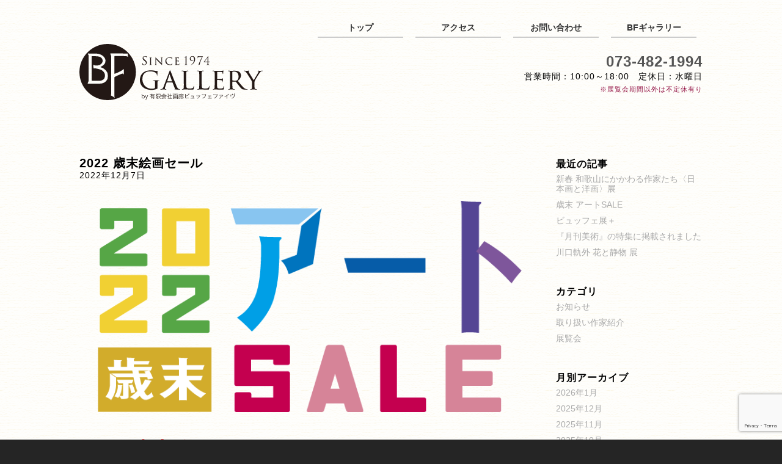

--- FILE ---
content_type: text/html; charset=UTF-8
request_url: https://buffetfive.com/tag/%E3%83%95%E3%82%B8%E3%82%B3%E3%83%BB%E3%83%98%E3%83%9F%E3%83%B3%E3%82%B0/
body_size: 50921
content:
  <!DOCTYPE html>
  <html dir="ltr" lang="ja" prefix="og: https://ogp.me/ns#" class="no-js">

  <head>

    <meta charset="UTF-8">
    <meta name="viewport" content="width=device-width,initial-scale=1">
    <link rel="shortcut icon" href="https://buffetfive.com/wp-content/themes/buffet5/favicon.ico">
    <link rel="pingback" href="https://buffetfive.com/xmlrpc.php">
    <!--[if lt IE 9]>
	<script src="https://buffetfive.com/wp-content/themes/buffet5/js/html5.js"></script>
	<![endif]-->
    
		<!-- All in One SEO 4.9.3 - aioseo.com -->
	<meta name="robots" content="max-image-preview:large" />
	<link rel="canonical" href="https://buffetfive.com/tag/%e3%83%95%e3%82%b8%e3%82%b3%e3%83%bb%e3%83%98%e3%83%9f%e3%83%b3%e3%82%b0/" />
	<meta name="generator" content="All in One SEO (AIOSEO) 4.9.3" />
		<script type="application/ld+json" class="aioseo-schema">
			{"@context":"https:\/\/schema.org","@graph":[{"@type":"BreadcrumbList","@id":"https:\/\/buffetfive.com\/tag\/%E3%83%95%E3%82%B8%E3%82%B3%E3%83%BB%E3%83%98%E3%83%9F%E3%83%B3%E3%82%B0\/#breadcrumblist","itemListElement":[{"@type":"ListItem","@id":"https:\/\/buffetfive.com#listItem","position":1,"name":"\u30db\u30fc\u30e0","item":"https:\/\/buffetfive.com","nextItem":{"@type":"ListItem","@id":"https:\/\/buffetfive.com\/tag\/%e3%83%95%e3%82%b8%e3%82%b3%e3%83%bb%e3%83%98%e3%83%9f%e3%83%b3%e3%82%b0\/#listItem","name":"\u30d5\u30b8\u30b3\u30fb\u30d8\u30df\u30f3\u30b0"}},{"@type":"ListItem","@id":"https:\/\/buffetfive.com\/tag\/%e3%83%95%e3%82%b8%e3%82%b3%e3%83%bb%e3%83%98%e3%83%9f%e3%83%b3%e3%82%b0\/#listItem","position":2,"name":"\u30d5\u30b8\u30b3\u30fb\u30d8\u30df\u30f3\u30b0","previousItem":{"@type":"ListItem","@id":"https:\/\/buffetfive.com#listItem","name":"\u30db\u30fc\u30e0"}}]},{"@type":"CollectionPage","@id":"https:\/\/buffetfive.com\/tag\/%E3%83%95%E3%82%B8%E3%82%B3%E3%83%BB%E3%83%98%E3%83%9F%E3%83%B3%E3%82%B0\/#collectionpage","url":"https:\/\/buffetfive.com\/tag\/%E3%83%95%E3%82%B8%E3%82%B3%E3%83%BB%E3%83%98%E3%83%9F%E3%83%B3%E3%82%B0\/","name":"\u30d5\u30b8\u30b3\u30fb\u30d8\u30df\u30f3\u30b0 | \u753b\u5eca\u30d3\u30e5\u30c3\u30d5\u30a7\u30d5\u30a1\u30a4\u30f4","inLanguage":"ja","isPartOf":{"@id":"https:\/\/buffetfive.com\/#website"},"breadcrumb":{"@id":"https:\/\/buffetfive.com\/tag\/%E3%83%95%E3%82%B8%E3%82%B3%E3%83%BB%E3%83%98%E3%83%9F%E3%83%B3%E3%82%B0\/#breadcrumblist"}},{"@type":"Organization","@id":"https:\/\/buffetfive.com\/#organization","name":"\u753b\u5eca\u30d3\u30e5\u30c3\u30d5\u30a7\u30d5\u30a1\u30a4\u30f4","description":"\u548c\u6b4c\u5c71 \u90f7\u571f\u7269\u6545\u4f5c\u5bb6\u304b\u3089\u73fe\u4ee3\u30a2\u30fc\u30c8\u307e\u3067","url":"https:\/\/buffetfive.com\/","telephone":"+81734821994","logo":{"@type":"ImageObject","url":"https:\/\/buffetfive.com\/wp-content\/themes\/buffet5\/img\/mainlogo.svg","@id":"https:\/\/buffetfive.com\/tag\/%E3%83%95%E3%82%B8%E3%82%B3%E3%83%BB%E3%83%98%E3%83%9F%E3%83%B3%E3%82%B0\/#organizationLogo"},"image":{"@id":"https:\/\/buffetfive.com\/tag\/%E3%83%95%E3%82%B8%E3%82%B3%E3%83%BB%E3%83%98%E3%83%9F%E3%83%B3%E3%82%B0\/#organizationLogo"}},{"@type":"WebSite","@id":"https:\/\/buffetfive.com\/#website","url":"https:\/\/buffetfive.com\/","name":"\u753b\u5eca\u30d3\u30e5\u30c3\u30d5\u30a7\u30d5\u30a1\u30a4\u30f4","description":"\u548c\u6b4c\u5c71 \u90f7\u571f\u7269\u6545\u4f5c\u5bb6\u304b\u3089\u73fe\u4ee3\u30a2\u30fc\u30c8\u307e\u3067","inLanguage":"ja","publisher":{"@id":"https:\/\/buffetfive.com\/#organization"}}]}
		</script>
		<!-- All in One SEO -->

<link rel='dns-prefetch' href='//netdna.bootstrapcdn.com' />
<link rel="alternate" type="application/rss+xml" title="画廊ビュッフェファイヴ &raquo; フジコ・ヘミング タグのフィード" href="https://buffetfive.com/tag/%e3%83%95%e3%82%b8%e3%82%b3%e3%83%bb%e3%83%98%e3%83%9f%e3%83%b3%e3%82%b0/feed/" />
<style id='wp-img-auto-sizes-contain-inline-css' type='text/css'>
img:is([sizes=auto i],[sizes^="auto," i]){contain-intrinsic-size:3000px 1500px}
/*# sourceURL=wp-img-auto-sizes-contain-inline-css */
</style>
<style id='wp-block-library-inline-css' type='text/css'>
:root{--wp-block-synced-color:#7a00df;--wp-block-synced-color--rgb:122,0,223;--wp-bound-block-color:var(--wp-block-synced-color);--wp-editor-canvas-background:#ddd;--wp-admin-theme-color:#007cba;--wp-admin-theme-color--rgb:0,124,186;--wp-admin-theme-color-darker-10:#006ba1;--wp-admin-theme-color-darker-10--rgb:0,107,160.5;--wp-admin-theme-color-darker-20:#005a87;--wp-admin-theme-color-darker-20--rgb:0,90,135;--wp-admin-border-width-focus:2px}@media (min-resolution:192dpi){:root{--wp-admin-border-width-focus:1.5px}}.wp-element-button{cursor:pointer}:root .has-very-light-gray-background-color{background-color:#eee}:root .has-very-dark-gray-background-color{background-color:#313131}:root .has-very-light-gray-color{color:#eee}:root .has-very-dark-gray-color{color:#313131}:root .has-vivid-green-cyan-to-vivid-cyan-blue-gradient-background{background:linear-gradient(135deg,#00d084,#0693e3)}:root .has-purple-crush-gradient-background{background:linear-gradient(135deg,#34e2e4,#4721fb 50%,#ab1dfe)}:root .has-hazy-dawn-gradient-background{background:linear-gradient(135deg,#faaca8,#dad0ec)}:root .has-subdued-olive-gradient-background{background:linear-gradient(135deg,#fafae1,#67a671)}:root .has-atomic-cream-gradient-background{background:linear-gradient(135deg,#fdd79a,#004a59)}:root .has-nightshade-gradient-background{background:linear-gradient(135deg,#330968,#31cdcf)}:root .has-midnight-gradient-background{background:linear-gradient(135deg,#020381,#2874fc)}:root{--wp--preset--font-size--normal:16px;--wp--preset--font-size--huge:42px}.has-regular-font-size{font-size:1em}.has-larger-font-size{font-size:2.625em}.has-normal-font-size{font-size:var(--wp--preset--font-size--normal)}.has-huge-font-size{font-size:var(--wp--preset--font-size--huge)}.has-text-align-center{text-align:center}.has-text-align-left{text-align:left}.has-text-align-right{text-align:right}.has-fit-text{white-space:nowrap!important}#end-resizable-editor-section{display:none}.aligncenter{clear:both}.items-justified-left{justify-content:flex-start}.items-justified-center{justify-content:center}.items-justified-right{justify-content:flex-end}.items-justified-space-between{justify-content:space-between}.screen-reader-text{border:0;clip-path:inset(50%);height:1px;margin:-1px;overflow:hidden;padding:0;position:absolute;width:1px;word-wrap:normal!important}.screen-reader-text:focus{background-color:#ddd;clip-path:none;color:#444;display:block;font-size:1em;height:auto;left:5px;line-height:normal;padding:15px 23px 14px;text-decoration:none;top:5px;width:auto;z-index:100000}html :where(.has-border-color){border-style:solid}html :where([style*=border-top-color]){border-top-style:solid}html :where([style*=border-right-color]){border-right-style:solid}html :where([style*=border-bottom-color]){border-bottom-style:solid}html :where([style*=border-left-color]){border-left-style:solid}html :where([style*=border-width]){border-style:solid}html :where([style*=border-top-width]){border-top-style:solid}html :where([style*=border-right-width]){border-right-style:solid}html :where([style*=border-bottom-width]){border-bottom-style:solid}html :where([style*=border-left-width]){border-left-style:solid}html :where(img[class*=wp-image-]){height:auto;max-width:100%}:where(figure){margin:0 0 1em}html :where(.is-position-sticky){--wp-admin--admin-bar--position-offset:var(--wp-admin--admin-bar--height,0px)}@media screen and (max-width:600px){html :where(.is-position-sticky){--wp-admin--admin-bar--position-offset:0px}}

/*# sourceURL=wp-block-library-inline-css */
</style><style id='global-styles-inline-css' type='text/css'>
:root{--wp--preset--aspect-ratio--square: 1;--wp--preset--aspect-ratio--4-3: 4/3;--wp--preset--aspect-ratio--3-4: 3/4;--wp--preset--aspect-ratio--3-2: 3/2;--wp--preset--aspect-ratio--2-3: 2/3;--wp--preset--aspect-ratio--16-9: 16/9;--wp--preset--aspect-ratio--9-16: 9/16;--wp--preset--color--black: #000000;--wp--preset--color--cyan-bluish-gray: #abb8c3;--wp--preset--color--white: #ffffff;--wp--preset--color--pale-pink: #f78da7;--wp--preset--color--vivid-red: #cf2e2e;--wp--preset--color--luminous-vivid-orange: #ff6900;--wp--preset--color--luminous-vivid-amber: #fcb900;--wp--preset--color--light-green-cyan: #7bdcb5;--wp--preset--color--vivid-green-cyan: #00d084;--wp--preset--color--pale-cyan-blue: #8ed1fc;--wp--preset--color--vivid-cyan-blue: #0693e3;--wp--preset--color--vivid-purple: #9b51e0;--wp--preset--gradient--vivid-cyan-blue-to-vivid-purple: linear-gradient(135deg,rgb(6,147,227) 0%,rgb(155,81,224) 100%);--wp--preset--gradient--light-green-cyan-to-vivid-green-cyan: linear-gradient(135deg,rgb(122,220,180) 0%,rgb(0,208,130) 100%);--wp--preset--gradient--luminous-vivid-amber-to-luminous-vivid-orange: linear-gradient(135deg,rgb(252,185,0) 0%,rgb(255,105,0) 100%);--wp--preset--gradient--luminous-vivid-orange-to-vivid-red: linear-gradient(135deg,rgb(255,105,0) 0%,rgb(207,46,46) 100%);--wp--preset--gradient--very-light-gray-to-cyan-bluish-gray: linear-gradient(135deg,rgb(238,238,238) 0%,rgb(169,184,195) 100%);--wp--preset--gradient--cool-to-warm-spectrum: linear-gradient(135deg,rgb(74,234,220) 0%,rgb(151,120,209) 20%,rgb(207,42,186) 40%,rgb(238,44,130) 60%,rgb(251,105,98) 80%,rgb(254,248,76) 100%);--wp--preset--gradient--blush-light-purple: linear-gradient(135deg,rgb(255,206,236) 0%,rgb(152,150,240) 100%);--wp--preset--gradient--blush-bordeaux: linear-gradient(135deg,rgb(254,205,165) 0%,rgb(254,45,45) 50%,rgb(107,0,62) 100%);--wp--preset--gradient--luminous-dusk: linear-gradient(135deg,rgb(255,203,112) 0%,rgb(199,81,192) 50%,rgb(65,88,208) 100%);--wp--preset--gradient--pale-ocean: linear-gradient(135deg,rgb(255,245,203) 0%,rgb(182,227,212) 50%,rgb(51,167,181) 100%);--wp--preset--gradient--electric-grass: linear-gradient(135deg,rgb(202,248,128) 0%,rgb(113,206,126) 100%);--wp--preset--gradient--midnight: linear-gradient(135deg,rgb(2,3,129) 0%,rgb(40,116,252) 100%);--wp--preset--font-size--small: 13px;--wp--preset--font-size--medium: 20px;--wp--preset--font-size--large: 36px;--wp--preset--font-size--x-large: 42px;--wp--preset--spacing--20: 0.44rem;--wp--preset--spacing--30: 0.67rem;--wp--preset--spacing--40: 1rem;--wp--preset--spacing--50: 1.5rem;--wp--preset--spacing--60: 2.25rem;--wp--preset--spacing--70: 3.38rem;--wp--preset--spacing--80: 5.06rem;--wp--preset--shadow--natural: 6px 6px 9px rgba(0, 0, 0, 0.2);--wp--preset--shadow--deep: 12px 12px 50px rgba(0, 0, 0, 0.4);--wp--preset--shadow--sharp: 6px 6px 0px rgba(0, 0, 0, 0.2);--wp--preset--shadow--outlined: 6px 6px 0px -3px rgb(255, 255, 255), 6px 6px rgb(0, 0, 0);--wp--preset--shadow--crisp: 6px 6px 0px rgb(0, 0, 0);}:where(.is-layout-flex){gap: 0.5em;}:where(.is-layout-grid){gap: 0.5em;}body .is-layout-flex{display: flex;}.is-layout-flex{flex-wrap: wrap;align-items: center;}.is-layout-flex > :is(*, div){margin: 0;}body .is-layout-grid{display: grid;}.is-layout-grid > :is(*, div){margin: 0;}:where(.wp-block-columns.is-layout-flex){gap: 2em;}:where(.wp-block-columns.is-layout-grid){gap: 2em;}:where(.wp-block-post-template.is-layout-flex){gap: 1.25em;}:where(.wp-block-post-template.is-layout-grid){gap: 1.25em;}.has-black-color{color: var(--wp--preset--color--black) !important;}.has-cyan-bluish-gray-color{color: var(--wp--preset--color--cyan-bluish-gray) !important;}.has-white-color{color: var(--wp--preset--color--white) !important;}.has-pale-pink-color{color: var(--wp--preset--color--pale-pink) !important;}.has-vivid-red-color{color: var(--wp--preset--color--vivid-red) !important;}.has-luminous-vivid-orange-color{color: var(--wp--preset--color--luminous-vivid-orange) !important;}.has-luminous-vivid-amber-color{color: var(--wp--preset--color--luminous-vivid-amber) !important;}.has-light-green-cyan-color{color: var(--wp--preset--color--light-green-cyan) !important;}.has-vivid-green-cyan-color{color: var(--wp--preset--color--vivid-green-cyan) !important;}.has-pale-cyan-blue-color{color: var(--wp--preset--color--pale-cyan-blue) !important;}.has-vivid-cyan-blue-color{color: var(--wp--preset--color--vivid-cyan-blue) !important;}.has-vivid-purple-color{color: var(--wp--preset--color--vivid-purple) !important;}.has-black-background-color{background-color: var(--wp--preset--color--black) !important;}.has-cyan-bluish-gray-background-color{background-color: var(--wp--preset--color--cyan-bluish-gray) !important;}.has-white-background-color{background-color: var(--wp--preset--color--white) !important;}.has-pale-pink-background-color{background-color: var(--wp--preset--color--pale-pink) !important;}.has-vivid-red-background-color{background-color: var(--wp--preset--color--vivid-red) !important;}.has-luminous-vivid-orange-background-color{background-color: var(--wp--preset--color--luminous-vivid-orange) !important;}.has-luminous-vivid-amber-background-color{background-color: var(--wp--preset--color--luminous-vivid-amber) !important;}.has-light-green-cyan-background-color{background-color: var(--wp--preset--color--light-green-cyan) !important;}.has-vivid-green-cyan-background-color{background-color: var(--wp--preset--color--vivid-green-cyan) !important;}.has-pale-cyan-blue-background-color{background-color: var(--wp--preset--color--pale-cyan-blue) !important;}.has-vivid-cyan-blue-background-color{background-color: var(--wp--preset--color--vivid-cyan-blue) !important;}.has-vivid-purple-background-color{background-color: var(--wp--preset--color--vivid-purple) !important;}.has-black-border-color{border-color: var(--wp--preset--color--black) !important;}.has-cyan-bluish-gray-border-color{border-color: var(--wp--preset--color--cyan-bluish-gray) !important;}.has-white-border-color{border-color: var(--wp--preset--color--white) !important;}.has-pale-pink-border-color{border-color: var(--wp--preset--color--pale-pink) !important;}.has-vivid-red-border-color{border-color: var(--wp--preset--color--vivid-red) !important;}.has-luminous-vivid-orange-border-color{border-color: var(--wp--preset--color--luminous-vivid-orange) !important;}.has-luminous-vivid-amber-border-color{border-color: var(--wp--preset--color--luminous-vivid-amber) !important;}.has-light-green-cyan-border-color{border-color: var(--wp--preset--color--light-green-cyan) !important;}.has-vivid-green-cyan-border-color{border-color: var(--wp--preset--color--vivid-green-cyan) !important;}.has-pale-cyan-blue-border-color{border-color: var(--wp--preset--color--pale-cyan-blue) !important;}.has-vivid-cyan-blue-border-color{border-color: var(--wp--preset--color--vivid-cyan-blue) !important;}.has-vivid-purple-border-color{border-color: var(--wp--preset--color--vivid-purple) !important;}.has-vivid-cyan-blue-to-vivid-purple-gradient-background{background: var(--wp--preset--gradient--vivid-cyan-blue-to-vivid-purple) !important;}.has-light-green-cyan-to-vivid-green-cyan-gradient-background{background: var(--wp--preset--gradient--light-green-cyan-to-vivid-green-cyan) !important;}.has-luminous-vivid-amber-to-luminous-vivid-orange-gradient-background{background: var(--wp--preset--gradient--luminous-vivid-amber-to-luminous-vivid-orange) !important;}.has-luminous-vivid-orange-to-vivid-red-gradient-background{background: var(--wp--preset--gradient--luminous-vivid-orange-to-vivid-red) !important;}.has-very-light-gray-to-cyan-bluish-gray-gradient-background{background: var(--wp--preset--gradient--very-light-gray-to-cyan-bluish-gray) !important;}.has-cool-to-warm-spectrum-gradient-background{background: var(--wp--preset--gradient--cool-to-warm-spectrum) !important;}.has-blush-light-purple-gradient-background{background: var(--wp--preset--gradient--blush-light-purple) !important;}.has-blush-bordeaux-gradient-background{background: var(--wp--preset--gradient--blush-bordeaux) !important;}.has-luminous-dusk-gradient-background{background: var(--wp--preset--gradient--luminous-dusk) !important;}.has-pale-ocean-gradient-background{background: var(--wp--preset--gradient--pale-ocean) !important;}.has-electric-grass-gradient-background{background: var(--wp--preset--gradient--electric-grass) !important;}.has-midnight-gradient-background{background: var(--wp--preset--gradient--midnight) !important;}.has-small-font-size{font-size: var(--wp--preset--font-size--small) !important;}.has-medium-font-size{font-size: var(--wp--preset--font-size--medium) !important;}.has-large-font-size{font-size: var(--wp--preset--font-size--large) !important;}.has-x-large-font-size{font-size: var(--wp--preset--font-size--x-large) !important;}
/*# sourceURL=global-styles-inline-css */
</style>

<style id='classic-theme-styles-inline-css' type='text/css'>
/*! This file is auto-generated */
.wp-block-button__link{color:#fff;background-color:#32373c;border-radius:9999px;box-shadow:none;text-decoration:none;padding:calc(.667em + 2px) calc(1.333em + 2px);font-size:1.125em}.wp-block-file__button{background:#32373c;color:#fff;text-decoration:none}
/*# sourceURL=/wp-includes/css/classic-themes.min.css */
</style>
<link rel='stylesheet' id='contact-form-7-css' href='https://buffetfive.com/wp-content/plugins/contact-form-7/includes/css/styles.css?ver=6.1.4' type='text/css' media='all' />
<link rel='stylesheet' id='font-awesome-css' href='//netdna.bootstrapcdn.com/font-awesome/4.1.0/css/font-awesome.css' type='text/css' media='screen' />
<link rel='stylesheet' id='hamburger.css-css' href='https://buffetfive.com/wp-content/plugins/wp-responsive-menu/assets/css/wpr-hamburger.css?ver=3.2.1' type='text/css' media='all' />
<link rel='stylesheet' id='wprmenu.css-css' href='https://buffetfive.com/wp-content/plugins/wp-responsive-menu/assets/css/wprmenu.css?ver=3.2.1' type='text/css' media='all' />
<style id='wprmenu.css-inline-css' type='text/css'>
@media only screen and ( max-width: 768px ) {html body div.wprm-wrapper {overflow: scroll;}html body div.wprm-overlay{ background: rgb(0,0,0) }#wprmenu_bar {background-image: url();background-size: cover ;background-repeat: repeat;}#wprmenu_bar {background-color: #000000;}html body div#mg-wprm-wrap .wpr_submit .icon.icon-search {color: #ffffff;}#wprmenu_bar .menu_title,#wprmenu_bar .wprmenu_icon_menu,#wprmenu_bar .menu_title a {color: #ffffff;}#wprmenu_bar .menu_title a {font-size: 20px;font-weight: normal;}#mg-wprm-wrap li.menu-item a {font-size: 15px;text-transform: uppercase;font-weight: normal;}#mg-wprm-wrap li.menu-item-has-children ul.sub-menu a {font-size: 15px;text-transform: uppercase;font-weight: normal;}#mg-wprm-wrap li.current-menu-item > a {background: #666666;}#mg-wprm-wrap li.current-menu-item > a,#mg-wprm-wrap li.current-menu-item span.wprmenu_icon{color: #ffffff !important;}#mg-wprm-wrap {background-color: #000000;}.cbp-spmenu-push-toright,.cbp-spmenu-push-toright .mm-slideout {left: 80% ;}.cbp-spmenu-push-toleft {left: -80% ;}#mg-wprm-wrap.cbp-spmenu-right,#mg-wprm-wrap.cbp-spmenu-left,#mg-wprm-wrap.cbp-spmenu-right.custom,#mg-wprm-wrap.cbp-spmenu-left.custom,.cbp-spmenu-vertical {width: 80%;max-width: 400px;}#mg-wprm-wrap ul#wprmenu_menu_ul li.menu-item a,div#mg-wprm-wrap ul li span.wprmenu_icon {color: #ffffff;}#mg-wprm-wrap ul#wprmenu_menu_ul li.menu-item:valid ~ a{color: #ffffff;}#mg-wprm-wrap ul#wprmenu_menu_ul li.menu-item a:hover {background: #333333;color: #ffffff !important;}div#mg-wprm-wrap ul>li:hover>span.wprmenu_icon {color: #ffffff !important;}.wprmenu_bar .hamburger-inner,.wprmenu_bar .hamburger-inner::before,.wprmenu_bar .hamburger-inner::after {background: #ffffff;}.wprmenu_bar .hamburger:hover .hamburger-inner,.wprmenu_bar .hamburger:hover .hamburger-inner::before,.wprmenu_bar .hamburger:hover .hamburger-inner::after {background: #ffffff;}div.wprmenu_bar div.hamburger{padding-right: 6px !important;}#wprmenu_menu.left {width:80%;left: -80%;right: auto;}#wprmenu_menu.right {width:80%;right: -80%;left: auto;}html body div#wprmenu_bar {height : 45px;}#mg-wprm-wrap.cbp-spmenu-left,#mg-wprm-wrap.cbp-spmenu-right,#mg-widgetmenu-wrap.cbp-spmenu-widget-left,#mg-widgetmenu-wrap.cbp-spmenu-widget-right {top: 45px !important;}.wprmenu_bar .hamburger {float: left;}.wprmenu_bar #custom_menu_icon.hamburger {top: 0px;left: 0px;float: left !important;background-color: #cccccc;}.wpr_custom_menu #custom_menu_icon {display: block;}html { padding-top: 42px !important; }#wprmenu_bar,#mg-wprm-wrap { display: block; }div#wpadminbar { position: fixed; }}
/*# sourceURL=wprmenu.css-inline-css */
</style>
<link rel='stylesheet' id='wpr_icons-css' href='https://buffetfive.com/wp-content/plugins/wp-responsive-menu/inc/assets/icons/wpr-icons.css?ver=3.2.1' type='text/css' media='all' />
<link rel='stylesheet' id='slb_core-css' href='https://buffetfive.com/wp-content/plugins/simple-lightbox/client/css/app.css?ver=2.9.4' type='text/css' media='all' />
<script type="text/javascript" src="https://buffetfive.com/wp-includes/js/jquery/jquery.min.js?ver=3.7.1" id="jquery-core-js"></script>
<script type="text/javascript" src="https://buffetfive.com/wp-includes/js/jquery/jquery-migrate.min.js?ver=3.4.1" id="jquery-migrate-js"></script>
<script type="text/javascript" src="https://buffetfive.com/wp-content/plugins/wp-responsive-menu/assets/js/modernizr.custom.js?ver=3.2.1" id="modernizr-js"></script>
<script type="text/javascript" src="https://buffetfive.com/wp-content/plugins/wp-responsive-menu/assets/js/touchSwipe.js?ver=3.2.1" id="touchSwipe-js"></script>
<script type="text/javascript" id="wprmenu.js-js-extra">
/* <![CDATA[ */
var wprmenu = {"zooming":"","from_width":"768","push_width":"400","menu_width":"80","parent_click":"","swipe":"","enable_overlay":"1","wprmenuDemoId":""};
//# sourceURL=wprmenu.js-js-extra
/* ]]> */
</script>
<script type="text/javascript" src="https://buffetfive.com/wp-content/plugins/wp-responsive-menu/assets/js/wprmenu.js?ver=3.2.1" id="wprmenu.js-js"></script>
<link rel="https://api.w.org/" href="https://buffetfive.com/wp-json/" /><link rel="alternate" title="JSON" type="application/json" href="https://buffetfive.com/wp-json/wp/v2/tags/555" /><link rel="EditURI" type="application/rsd+xml" title="RSD" href="https://buffetfive.com/xmlrpc.php?rsd" />


		<!-- GA Google Analytics @ https://m0n.co/ga -->
		<script async src="https://www.googletagmanager.com/gtag/js?id=G-88DJTFCE32"></script>
		<script>
			window.dataLayer = window.dataLayer || [];
			function gtag(){dataLayer.push(arguments);}
			gtag('js', new Date());
			gtag('config', 'G-88DJTFCE32');
		</script>

	
<style>
.scroll-back-to-top-wrapper {
    position: fixed;
	opacity: 0;
	visibility: hidden;
	overflow: hidden;
	text-align: center;
	z-index: 99999999;
    background-color: #55a902;
	color: #ffffff;
	width: 50px;
	height: 48px;
	line-height: 48px;
	right: 30px;
	bottom: 30px;
	padding-top: 2px;
	border-top-left-radius: 10px;
	border-top-right-radius: 10px;
	border-bottom-right-radius: 10px;
	border-bottom-left-radius: 10px;
	-webkit-transition: all 0.5s ease-in-out;
	-moz-transition: all 0.5s ease-in-out;
	-ms-transition: all 0.5s ease-in-out;
	-o-transition: all 0.5s ease-in-out;
	transition: all 0.5s ease-in-out;
}
.scroll-back-to-top-wrapper:hover {
	background-color: #418400;
  color: #ffffff;
}
.scroll-back-to-top-wrapper.show {
    visibility:visible;
    cursor:pointer;
	opacity: 1.0;
}
.scroll-back-to-top-wrapper i.fa {
	line-height: inherit;
}
.scroll-back-to-top-wrapper .fa-lg {
	vertical-align: 0;
}
</style>    <title>
      フジコ・ヘミング | 画廊ビュッフェファイヴ：
      画廊ビュッフェファイヴ    </title>
    <link rel="stylesheet" href="https://buffetfive.com/wp-content/themes/buffet5/style.css" type="text/css" media="screen">
<link rel="preload" href="/wp-content/plugins/wp-responsive-menu/inc/assets/icons/fonts/icomoon.ttf?5ujmx2" as="font" type="font/woff2" crossorigin>
  </head>

  <body id="2022sale" class="archive tag tag-555 wp-theme-buffet5 sub">
    <header>
      <nav id="sub">
        <ul>
          <li><a href="/">トップ</a></li>
          <li><a href="/#access">アクセス</a></li>
          <li><a href="/#inquiry">お問い合わせ</a></li>
          <li><a href="/buffetfive">BFギャラリー</a></li>
        </ul>
      </nav>
      <div class="clearfix">
        <div id="ttl">
          <!-- <p>和歌山 郷土物故作家から現代アートまで</p> -->
			<h1><a href="/" style="display:block;width:100%;height:93px;">BFギャラリー（画廊ビュッフェファイヴ）</a></h1>
        </div>
        <div id="phone">
          <p id="phonenum"><a href="tel:073-482-1994">073-482-1994</a></p>
          <p>営業時間：10:00～18:00　定休日：水曜日<br><span style="font-size:80%;color:#900C3F">※展覧会期間以外は不定休有り</span></p>
        </div>
      </div>
    </header>
    <!--ここまでヘッダー-->

  <div id="blogbody">

    <!--content-->
    <main>
      
            <article>
        <h2><a href="https://buffetfive.com/2022/12/07/2022sale/">2022 歳末絵画セール</a></h2>
        <time>2022年12月7日</time>
        <div class="entry-content">
          <p><img fetchpriority="high" decoding="async" src="https://buffetfive.com/wp-content/uploads/2022/12/20221207_00.png" alt="2022 歳末絵画セール" width="800" height="400" class="alignnone wp-image-1436 size-full" srcset="https://buffetfive.com/wp-content/uploads/2022/12/20221207_00.png 800w, https://buffetfive.com/wp-content/uploads/2022/12/20221207_00-300x150.png 300w, https://buffetfive.com/wp-content/uploads/2022/12/20221207_00-768x384.png 768w" sizes="(max-width: 800px) 100vw, 800px" /></p>
<p>&nbsp;</p>
<h3 style="padding-bottom: 5px; line-height: 1.4;"><span style="font-size: 24pt; color: #ff0000;">2022 歳末絵画セール</span></h3>
<p><span style="font-size: 14pt;"><strong>12/10（土）～12/25（日） <span style="font-size: 12pt;">水曜休廊<br />
</span></strong></span></p>
<p>&nbsp;</p>
<p style="font-weight: 400;">さまざまな作品100点以上を展示即売いたします。　<br />
お楽しみいただきますよう御来廊お待ち申し上げます。</p>
<p>&nbsp;</p>
<p><img decoding="async" src="https://buffetfive.com/wp-content/uploads/2022/12/20221207_04.jpg" alt="ビュッフェ「アイリスとユリ」" width="609" height="800" class="alignnone wp-image-1440 size-full" srcset="https://buffetfive.com/wp-content/uploads/2022/12/20221207_04.jpg 609w, https://buffetfive.com/wp-content/uploads/2022/12/20221207_04-228x300.jpg 228w" sizes="(max-width: 609px) 100vw, 609px" /><br />
ビュッフェ「アイリスとユリ」</p>
<p>&nbsp;</p>
<h2>出品予定作家</h2>
<p>稗田一穂、片岡球子、小倉遊亀、清水達三、浜田昇児、福王寺一彦、千住 博、<br />
森田りえ子、村上裕二、福井江太郎、藤田嗣治、村井正誠、小磯良平、織田廣喜、<br />
野見山暁治、小松崎邦雄、葛西四雄、小松明、高塚省吾、丸山勝三、いわさきちひろ、<br />
フジコ・ヘミング、李禹煥、元永定正、浜口陽三、長谷川潔、馬場樫男、山中 現、<br />
坪内好子、村上 隆、川口軌外、保田龍門、中村善種、雑賀紀光、橘 喜久雄、<br />
ビュッフェ、カトラン、アイズピリ、ブラジリエ、カシニョール、ワイズバッシュ ほか</p>
<p>&nbsp;</p>
<p>画廊ビュッフェファイヴ</p>
<p>海南市大野中608-11　水曜休廊</p>
<p>TEL：（073）482-1994　FAX：（073）483-1303</p>
<p>AM10:00〜PM6:00（最終日はPM5:00まで）</p>
<p><strong><span style="color: #ff6600;">※新型コロナウイルスの対策に心掛けています。</span></strong></p>
<p>&nbsp;</p>
<p>&nbsp;</p>
<h2>「稗田一穂展」田辺市立美術館と熊野古道なかへち美術館で開催中</h2>
<p>和歌山県立近代美術館での開催を見逃された方も是非ご覧くださいませ。<br />
2023年1月19日まで。</p>
<p><a href="https://buffetfive.com/wp-content/uploads/2022/12/20221207_02.jpg" data-slb-active="1" data-slb-asset="1182590293" data-slb-internal="0" data-slb-group="1435"><img decoding="async" src="https://buffetfive.com/wp-content/uploads/2022/12/20221207_02-150x150.jpg" alt="稗田一穂展" width="150" height="150" class="alignleft wp-image-1438 size-thumbnail" /></a> <a href="https://buffetfive.com/wp-content/uploads/2022/12/20221207_01.jpg" data-slb-active="1" data-slb-asset="339847774" data-slb-internal="0" data-slb-group="1435"><img loading="lazy" decoding="async" src="https://buffetfive.com/wp-content/uploads/2022/12/20221207_01-150x150.jpg" alt="稗田一穂展" width="150" height="150" class="alignleft wp-image-1437 size-thumbnail" /></a> <a href="https://buffetfive.com/wp-content/uploads/2022/12/20221207_03.jpg" data-slb-active="1" data-slb-asset="692873132" data-slb-internal="0" data-slb-group="1435"><img loading="lazy" decoding="async" src="https://buffetfive.com/wp-content/uploads/2022/12/20221207_03-150x150.jpg" alt="" width="150" height="150" class="alignleft wp-image-1439 size-thumbnail" /></a></p>        </div>
              </article>
                  
      <!--コメント欄-->
          </main>
    <!--content End-->

    <!--side-->
    <div id="side">
      <aside>
        <h3 id="st1">最近の記事</h3>
        <ul>
          	<li><a href='https://buffetfive.com/2026/01/05/newyear2026/'>新春 和歌山にかかわる作家たち〈日本画と洋画〉展</a></li>
	<li><a href='https://buffetfive.com/2025/12/02/yearend-artsale/'>歳末 アートSALE</a></li>
	<li><a href='https://buffetfive.com/2025/11/05/buffet_plus/'>ビュッフェ展＋</a></li>
	<li><a href='https://buffetfive.com/2025/10/29/monthly-art/'>『月刊美術』の特集に掲載されました</a></li>
	<li><a href='https://buffetfive.com/2025/10/07/kawaguchi-kigai/'>川口軌外 花と静物 展</a></li>
        </ul>
      </aside>
      <aside>
        <h3 id="st2">カテゴリ</h3>
        <ul>
          	<li class="cat-item cat-item-6"><a href="https://buffetfive.com/category/%e3%81%8a%e7%9f%a5%e3%82%89%e3%81%9b/">お知らせ</a>
</li>
	<li class="cat-item cat-item-10"><a href="https://buffetfive.com/category/%e5%8f%96%e3%82%8a%e6%89%b1%e3%81%84%e4%bd%9c%e5%ae%b6%e7%b4%b9%e4%bb%8b/">取り扱い作家紹介</a>
</li>
	<li class="cat-item cat-item-2"><a href="https://buffetfive.com/category/%e5%b1%95%e8%a6%a7%e4%bc%9a/">展覧会</a>
</li>
        </ul>
      </aside>
      <aside>
        <h3 id="st3">月別アーカイブ</h3>
        <ul>
          	<li><a href='https://buffetfive.com/2026/01/'>2026年1月</a></li>
	<li><a href='https://buffetfive.com/2025/12/'>2025年12月</a></li>
	<li><a href='https://buffetfive.com/2025/11/'>2025年11月</a></li>
	<li><a href='https://buffetfive.com/2025/10/'>2025年10月</a></li>
	<li><a href='https://buffetfive.com/2025/09/'>2025年9月</a></li>
	<li><a href='https://buffetfive.com/2025/07/'>2025年7月</a></li>
	<li><a href='https://buffetfive.com/2025/06/'>2025年6月</a></li>
	<li><a href='https://buffetfive.com/2025/04/'>2025年4月</a></li>
	<li><a href='https://buffetfive.com/2025/03/'>2025年3月</a></li>
	<li><a href='https://buffetfive.com/2025/02/'>2025年2月</a></li>
	<li><a href='https://buffetfive.com/2025/01/'>2025年1月</a></li>
	<li><a href='https://buffetfive.com/2024/12/'>2024年12月</a></li>
	<li><a href='https://buffetfive.com/2024/11/'>2024年11月</a></li>
	<li><a href='https://buffetfive.com/2024/10/'>2024年10月</a></li>
	<li><a href='https://buffetfive.com/2024/09/'>2024年9月</a></li>
	<li><a href='https://buffetfive.com/2024/07/'>2024年7月</a></li>
	<li><a href='https://buffetfive.com/2024/05/'>2024年5月</a></li>
	<li><a href='https://buffetfive.com/2024/04/'>2024年4月</a></li>
	<li><a href='https://buffetfive.com/2024/03/'>2024年3月</a></li>
	<li><a href='https://buffetfive.com/2024/02/'>2024年2月</a></li>
	<li><a href='https://buffetfive.com/2024/01/'>2024年1月</a></li>
	<li><a href='https://buffetfive.com/2023/12/'>2023年12月</a></li>
	<li><a href='https://buffetfive.com/2023/11/'>2023年11月</a></li>
	<li><a href='https://buffetfive.com/2023/10/'>2023年10月</a></li>
	<li><a href='https://buffetfive.com/2023/09/'>2023年9月</a></li>
	<li><a href='https://buffetfive.com/2023/07/'>2023年7月</a></li>
	<li><a href='https://buffetfive.com/2023/06/'>2023年6月</a></li>
	<li><a href='https://buffetfive.com/2023/05/'>2023年5月</a></li>
	<li><a href='https://buffetfive.com/2023/04/'>2023年4月</a></li>
	<li><a href='https://buffetfive.com/2023/03/'>2023年3月</a></li>
	<li><a href='https://buffetfive.com/2023/02/'>2023年2月</a></li>
	<li><a href='https://buffetfive.com/2023/01/'>2023年1月</a></li>
	<li><a href='https://buffetfive.com/2022/12/'>2022年12月</a></li>
	<li><a href='https://buffetfive.com/2022/11/'>2022年11月</a></li>
	<li><a href='https://buffetfive.com/2022/10/'>2022年10月</a></li>
	<li><a href='https://buffetfive.com/2022/09/'>2022年9月</a></li>
	<li><a href='https://buffetfive.com/2022/08/'>2022年8月</a></li>
	<li><a href='https://buffetfive.com/2022/07/'>2022年7月</a></li>
	<li><a href='https://buffetfive.com/2022/06/'>2022年6月</a></li>
	<li><a href='https://buffetfive.com/2022/05/'>2022年5月</a></li>
	<li><a href='https://buffetfive.com/2022/04/'>2022年4月</a></li>
	<li><a href='https://buffetfive.com/2022/03/'>2022年3月</a></li>
	<li><a href='https://buffetfive.com/2022/02/'>2022年2月</a></li>
	<li><a href='https://buffetfive.com/2022/01/'>2022年1月</a></li>
	<li><a href='https://buffetfive.com/2021/12/'>2021年12月</a></li>
	<li><a href='https://buffetfive.com/2021/11/'>2021年11月</a></li>
	<li><a href='https://buffetfive.com/2021/10/'>2021年10月</a></li>
	<li><a href='https://buffetfive.com/2021/09/'>2021年9月</a></li>
	<li><a href='https://buffetfive.com/2021/08/'>2021年8月</a></li>
	<li><a href='https://buffetfive.com/2021/07/'>2021年7月</a></li>
	<li><a href='https://buffetfive.com/2021/06/'>2021年6月</a></li>
	<li><a href='https://buffetfive.com/2021/05/'>2021年5月</a></li>
	<li><a href='https://buffetfive.com/2021/04/'>2021年4月</a></li>
	<li><a href='https://buffetfive.com/2021/03/'>2021年3月</a></li>
	<li><a href='https://buffetfive.com/2021/02/'>2021年2月</a></li>
	<li><a href='https://buffetfive.com/2021/01/'>2021年1月</a></li>
	<li><a href='https://buffetfive.com/2020/12/'>2020年12月</a></li>
	<li><a href='https://buffetfive.com/2020/11/'>2020年11月</a></li>
	<li><a href='https://buffetfive.com/2020/10/'>2020年10月</a></li>
	<li><a href='https://buffetfive.com/2020/09/'>2020年9月</a></li>
	<li><a href='https://buffetfive.com/2020/08/'>2020年8月</a></li>
	<li><a href='https://buffetfive.com/2020/07/'>2020年7月</a></li>
	<li><a href='https://buffetfive.com/2020/06/'>2020年6月</a></li>
	<li><a href='https://buffetfive.com/2020/05/'>2020年5月</a></li>
	<li><a href='https://buffetfive.com/2020/04/'>2020年4月</a></li>
	<li><a href='https://buffetfive.com/2020/03/'>2020年3月</a></li>
	<li><a href='https://buffetfive.com/2020/02/'>2020年2月</a></li>
	<li><a href='https://buffetfive.com/2020/01/'>2020年1月</a></li>
	<li><a href='https://buffetfive.com/2019/12/'>2019年12月</a></li>
	<li><a href='https://buffetfive.com/2019/11/'>2019年11月</a></li>
	<li><a href='https://buffetfive.com/2019/10/'>2019年10月</a></li>
	<li><a href='https://buffetfive.com/2019/09/'>2019年9月</a></li>
	<li><a href='https://buffetfive.com/2019/08/'>2019年8月</a></li>
	<li><a href='https://buffetfive.com/2019/07/'>2019年7月</a></li>
	<li><a href='https://buffetfive.com/2019/06/'>2019年6月</a></li>
	<li><a href='https://buffetfive.com/2019/05/'>2019年5月</a></li>
	<li><a href='https://buffetfive.com/2019/04/'>2019年4月</a></li>
	<li><a href='https://buffetfive.com/2019/03/'>2019年3月</a></li>
	<li><a href='https://buffetfive.com/2019/02/'>2019年2月</a></li>
	<li><a href='https://buffetfive.com/2019/01/'>2019年1月</a></li>
	<li><a href='https://buffetfive.com/2018/11/'>2018年11月</a></li>
	<li><a href='https://buffetfive.com/2018/10/'>2018年10月</a></li>
	<li><a href='https://buffetfive.com/2018/09/'>2018年9月</a></li>
	<li><a href='https://buffetfive.com/2018/07/'>2018年7月</a></li>
	<li><a href='https://buffetfive.com/2018/06/'>2018年6月</a></li>
	<li><a href='https://buffetfive.com/2018/05/'>2018年5月</a></li>
	<li><a href='https://buffetfive.com/2018/04/'>2018年4月</a></li>
	<li><a href='https://buffetfive.com/2018/03/'>2018年3月</a></li>
	<li><a href='https://buffetfive.com/2018/02/'>2018年2月</a></li>
	<li><a href='https://buffetfive.com/2018/01/'>2018年1月</a></li>
	<li><a href='https://buffetfive.com/2017/12/'>2017年12月</a></li>
        </ul>
      </aside>
    </div>
    <!--side End-->

  </div>

    <!--ここからフッター-->
  <footer>
    <address>
  <div class="left">
	  <p>BFギャラリー（有限会社 画廊ビュッフェファイヴ）</p>
    <p>代表取締役：堀内俊延</p>
    <p>642-0022 和歌山県海南市大野中608-11</p>
    <p>TEL：073-482-1994　FAX：073-483-1303</p>
<p><a href="mailto:ga&#108;l&#101;ry&#64;b&#117;&#102;fet&#102;i&#118;&#101;&#46;&#99;&#111;m">ga&#108;l&#101;ry&#64;b&#117;&#102;fet&#102;i&#118;&#101;&#46;&#99;&#111;m</a></p>
    <p>営業時間：10:00～18:00　定休日：水曜日<br><span style="font-size:80%;">※展覧会期間以外は不定休有り</span></p>
    <p>和歌山県公安委員会 第433号</p>
	  <p style="margin:5px 0 0 0"><img src="https://buffetfive.com/wp-content/themes/buffet5/img/_logo.svg" alt="BuffetFive"></p>
  </div>
  <ul>
    <li><a href="/#inquiry">お問い合わせ</a></li>
    <li><a href="/privacypolicy">プライバシーについて</a></li>
  </ul>
  <div id="copy">Copyright<span>&copy;</span> BuffetFive Art Gallery. All Rights Reserved.</div>
  </address>
  </footer>
  <div id="headbar">
    <div class="inner">
		<h1><a href="/">BFギャラリー</a></h1>
      <ul id="menu">
        <li><a href="/exhibition">展覧会</a></li>
        <li><a href="/artist">取扱い作家</a></li>
		  <li><a href="/buffetfive#standing">常設・買取</a></li>
        <li><a href="/#access">アクセス</a></li>
        <li><a href="/#inquiry">お問い合わせ</a></li>
        <li><a href="/buffetfive">Buffetfive</a></li>
      </ul>
    </div>
  </div>
  <script type="text/javascript">
    jQuery(function($) {
      // ページの読み込みが完了してから実行
      var windowWidth = $(window).width();
      var windowSm = 800;
      if (windowWidth <= windowSm) {
        //横幅800px以下のとき（つまりスマホ時）に行う処理を書く
        $(function() {
          var navBox = $("#headbar");
          // メニューバーは非表示--プラグインでも非表示にしてます
          navBox.hide();
        });

      } else {
        //横幅800px超のとき（タブレット、PC）に行う処理を書く
        $(function() {
          // スクロール途中から表示したいメニューバーを指定
          var navBox = $("#headbar");
          // メニューバーは初期状態では消しておく
          navBox.hide();
          // 表示を開始するスクロール量を設定(px)
          var TargetPos = 350;
          // スクロールされた際に実行
          $(window).scroll(function() {
            // 現在のスクロール位置を取得
            var ScrollPos = $(window).scrollTop();
            // 現在のスクロール位置と、目的のスクロール位置を比較
            if (ScrollPos > TargetPos) {
              // 表示(フェイドイン)
              navBox.fadeIn();
            } else {
              // 非表示(フェイドアウト)
              navBox.fadeOut();
            }
          });
        });

      }
    });

  </script>
  <script type="text/javascript" src="/wp-content/themes/buffet5/flexibility.js"></script>
  <script>
    jQuery(function($) {
    $(function() {
      flexibility(document.documentElement);
    });
    });
  </script>

  <script type="speculationrules">
{"prefetch":[{"source":"document","where":{"and":[{"href_matches":"/*"},{"not":{"href_matches":["/wp-*.php","/wp-admin/*","/wp-content/uploads/*","/wp-content/*","/wp-content/plugins/*","/wp-content/themes/buffet5/*","/*\\?(.+)"]}},{"not":{"selector_matches":"a[rel~=\"nofollow\"]"}},{"not":{"selector_matches":".no-prefetch, .no-prefetch a"}}]},"eagerness":"conservative"}]}
</script>
<div class="scroll-back-to-top-wrapper">
	<span class="scroll-back-to-top-inner">
					<i class="fa fa-3x fa-arrow-circle-up"></i>
			</span>
</div>
			<div class="wprm-wrapper">
        
        <!-- Overlay Starts here -->
			 			   <div class="wprm-overlay"></div>
			         <!-- Overlay Ends here -->
			
			         <div id="wprmenu_bar" class="wprmenu_bar bodyslide left">
  <div class="hamburger hamburger--slider">
    <span class="hamburger-box">
      <span class="hamburger-inner"></span>
    </span>
  </div>
  <div class="menu_title">
      <a href="https://buffetfive.com">
      MENU    </a>
      </div>
</div>			 
			<div class="cbp-spmenu cbp-spmenu-vertical cbp-spmenu-left default " id="mg-wprm-wrap">
				
				
				<ul id="wprmenu_menu_ul">
  
  <li id="menu-item-113" class="menu-item menu-item-type-post_type menu-item-object-page menu-item-home menu-item-113"><a href="https://buffetfive.com/">トップページ</a></li>
<li id="menu-item-117" class="menu-item menu-item-type-post_type menu-item-object-page menu-item-117"><a href="https://buffetfive.com/exhibition/">展覧会について</a></li>
<li id="menu-item-118" class="menu-item menu-item-type-post_type menu-item-object-page menu-item-118"><a href="https://buffetfive.com/artist/">取扱い作家</a></li>
<li id="menu-item-119" class="menu-item menu-item-type-custom menu-item-object-custom menu-item-119"><a href="http://buffetfive.com/buffetfive/#standing">常設・買取</a></li>
<li id="menu-item-114" class="menu-item menu-item-type-custom menu-item-object-custom menu-item-home menu-item-114"><a href="http://buffetfive.com/#access">アクセス</a></li>
<li id="menu-item-115" class="menu-item menu-item-type-custom menu-item-object-custom menu-item-home menu-item-115"><a href="http://buffetfive.com/#inquiry">お問い合わせ</a></li>
<li id="menu-item-116" class="menu-item menu-item-type-post_type menu-item-object-page menu-item-116"><a href="https://buffetfive.com/buffetfive/">BFギャラリー</a></li>
<li id="menu-item-473" class="menu-item menu-item-type-post_type menu-item-object-page menu-item-privacy-policy menu-item-473"><a rel="privacy-policy" href="https://buffetfive.com/privacypolicy/">プライバシーについて</a></li>
        <li>
          <div class="wpr_search search_top">
            <form role="search" method="get" class="wpr-search-form" action="https://buffetfive.com/">
  <label for="search-form-697371f85b2cd"></label>
  <input type="search" class="wpr-search-field" placeholder="Search..." value="" name="s" title="Search...">
  <button type="submit" class="wpr_submit">
    <i class="wpr-icon-search"></i>
  </button>
</form>          </div>
        </li>
        
     
</ul>
				
				</div>
			</div>
			<script type="text/javascript" src="https://buffetfive.com/wp-includes/js/dist/hooks.min.js?ver=dd5603f07f9220ed27f1" id="wp-hooks-js"></script>
<script type="text/javascript" src="https://buffetfive.com/wp-includes/js/dist/i18n.min.js?ver=c26c3dc7bed366793375" id="wp-i18n-js"></script>
<script type="text/javascript" id="wp-i18n-js-after">
/* <![CDATA[ */
wp.i18n.setLocaleData( { 'text direction\u0004ltr': [ 'ltr' ] } );
//# sourceURL=wp-i18n-js-after
/* ]]> */
</script>
<script type="text/javascript" src="https://buffetfive.com/wp-content/plugins/contact-form-7/includes/swv/js/index.js?ver=6.1.4" id="swv-js"></script>
<script type="text/javascript" id="contact-form-7-js-translations">
/* <![CDATA[ */
( function( domain, translations ) {
	var localeData = translations.locale_data[ domain ] || translations.locale_data.messages;
	localeData[""].domain = domain;
	wp.i18n.setLocaleData( localeData, domain );
} )( "contact-form-7", {"translation-revision-date":"2025-11-30 08:12:23+0000","generator":"GlotPress\/4.0.3","domain":"messages","locale_data":{"messages":{"":{"domain":"messages","plural-forms":"nplurals=1; plural=0;","lang":"ja_JP"},"This contact form is placed in the wrong place.":["\u3053\u306e\u30b3\u30f3\u30bf\u30af\u30c8\u30d5\u30a9\u30fc\u30e0\u306f\u9593\u9055\u3063\u305f\u4f4d\u7f6e\u306b\u7f6e\u304b\u308c\u3066\u3044\u307e\u3059\u3002"],"Error:":["\u30a8\u30e9\u30fc:"]}},"comment":{"reference":"includes\/js\/index.js"}} );
//# sourceURL=contact-form-7-js-translations
/* ]]> */
</script>
<script type="text/javascript" id="contact-form-7-js-before">
/* <![CDATA[ */
var wpcf7 = {
    "api": {
        "root": "https:\/\/buffetfive.com\/wp-json\/",
        "namespace": "contact-form-7\/v1"
    },
    "cached": 1
};
//# sourceURL=contact-form-7-js-before
/* ]]> */
</script>
<script type="text/javascript" src="https://buffetfive.com/wp-content/plugins/contact-form-7/includes/js/index.js?ver=6.1.4" id="contact-form-7-js"></script>
<script type="text/javascript" id="scroll-back-to-top-js-extra">
/* <![CDATA[ */
var scrollBackToTop = {"scrollDuration":"500","fadeDuration":"0.5"};
//# sourceURL=scroll-back-to-top-js-extra
/* ]]> */
</script>
<script type="text/javascript" src="https://buffetfive.com/wp-content/plugins/scroll-back-to-top/assets/js/scroll-back-to-top.js" id="scroll-back-to-top-js"></script>
<script type="text/javascript" src="https://www.google.com/recaptcha/api.js?render=6LcvLR8pAAAAAAj75PESsmRg4jGbYzRROhNWCtvA&amp;ver=3.0" id="google-recaptcha-js"></script>
<script type="text/javascript" src="https://buffetfive.com/wp-includes/js/dist/vendor/wp-polyfill.min.js?ver=3.15.0" id="wp-polyfill-js"></script>
<script type="text/javascript" id="wpcf7-recaptcha-js-before">
/* <![CDATA[ */
var wpcf7_recaptcha = {
    "sitekey": "6LcvLR8pAAAAAAj75PESsmRg4jGbYzRROhNWCtvA",
    "actions": {
        "homepage": "homepage",
        "contactform": "contactform"
    }
};
//# sourceURL=wpcf7-recaptcha-js-before
/* ]]> */
</script>
<script type="text/javascript" src="https://buffetfive.com/wp-content/plugins/contact-form-7/modules/recaptcha/index.js?ver=6.1.4" id="wpcf7-recaptcha-js"></script>
<script type="text/javascript" src="https://buffetfive.com/wp-content/plugins/simple-lightbox/client/js/prod/lib.core.js?ver=2.9.4" id="slb_core-js"></script>
<script type="text/javascript" src="https://buffetfive.com/wp-content/plugins/simple-lightbox/client/js/prod/lib.view.js?ver=2.9.4" id="slb_view-js"></script>
<script type="text/javascript" src="https://buffetfive.com/wp-content/plugins/simple-lightbox/themes/baseline/js/prod/client.js?ver=2.9.4" id="slb-asset-slb_baseline-base-js"></script>
<script type="text/javascript" src="https://buffetfive.com/wp-content/plugins/simple-lightbox/themes/default/js/prod/client.js?ver=2.9.4" id="slb-asset-slb_default-base-js"></script>
<script type="text/javascript" src="https://buffetfive.com/wp-content/plugins/simple-lightbox/template-tags/item/js/prod/tag.item.js?ver=2.9.4" id="slb-asset-item-base-js"></script>
<script type="text/javascript" src="https://buffetfive.com/wp-content/plugins/simple-lightbox/template-tags/ui/js/prod/tag.ui.js?ver=2.9.4" id="slb-asset-ui-base-js"></script>
<script type="text/javascript" src="https://buffetfive.com/wp-content/plugins/simple-lightbox/content-handlers/image/js/prod/handler.image.js?ver=2.9.4" id="slb-asset-image-base-js"></script>
<script type="text/javascript" id="slb_footer">/* <![CDATA[ */if ( !!window.jQuery ) {(function($){$(document).ready(function(){if ( !!window.SLB && SLB.has_child('View.init') ) { SLB.View.init({"ui_autofit":true,"ui_animate":true,"slideshow_autostart":true,"slideshow_duration":"6","group_loop":true,"ui_overlay_opacity":"0.8","ui_title_default":false,"theme_default":"slb_default","ui_labels":{"loading":"Loading","close":"Close","nav_next":"Next","nav_prev":"Previous","slideshow_start":"Start slideshow","slideshow_stop":"Stop slideshow","group_status":"Item %current% of %total%"}}); }
if ( !!window.SLB && SLB.has_child('View.assets') ) { {$.extend(SLB.View.assets, {"1182590293":{"id":1438,"type":"image","internal":true,"source":"https:\/\/buffetfive.com\/wp-content\/uploads\/2022\/12\/20221207_02.jpg","title":"\u7a17\u7530\u4e00\u7a42\u5c55","caption":"","description":""},"339847774":{"id":1437,"type":"image","internal":true,"source":"https:\/\/buffetfive.com\/wp-content\/uploads\/2022\/12\/20221207_01.jpg","title":"\u7a17\u7530\u4e00\u7a42\u5c55","caption":"","description":""},"692873132":{"id":1439,"type":"image","internal":true,"source":"https:\/\/buffetfive.com\/wp-content\/uploads\/2022\/12\/20221207_03.jpg","title":"20221207_03","caption":"","description":""}});} }
/* THM */
if ( !!window.SLB && SLB.has_child('View.extend_theme') ) { SLB.View.extend_theme('slb_baseline',{"name":"\u30d9\u30fc\u30b9\u30e9\u30a4\u30f3","parent":"","styles":[{"handle":"base","uri":"https:\/\/buffetfive.com\/wp-content\/plugins\/simple-lightbox\/themes\/baseline\/css\/style.css","deps":[]}],"layout_raw":"<div class=\"slb_container\"><div class=\"slb_content\">{{item.content}}<div class=\"slb_nav\"><span class=\"slb_prev\">{{ui.nav_prev}}<\/span><span class=\"slb_next\">{{ui.nav_next}}<\/span><\/div><div class=\"slb_controls\"><span class=\"slb_close\">{{ui.close}}<\/span><span class=\"slb_slideshow\">{{ui.slideshow_control}}<\/span><\/div><div class=\"slb_loading\">{{ui.loading}}<\/div><\/div><div class=\"slb_details\"><div class=\"inner\"><div class=\"slb_data\"><div class=\"slb_data_content\"><span class=\"slb_data_title\">{{item.title}}<\/span><span class=\"slb_group_status\">{{ui.group_status}}<\/span><div class=\"slb_data_desc\">{{item.description}}<\/div><\/div><\/div><div class=\"slb_nav\"><span class=\"slb_prev\">{{ui.nav_prev}}<\/span><span class=\"slb_next\">{{ui.nav_next}}<\/span><\/div><\/div><\/div><\/div>"}); }if ( !!window.SLB && SLB.has_child('View.extend_theme') ) { SLB.View.extend_theme('slb_default',{"name":"\u30c7\u30d5\u30a9\u30eb\u30c8 (\u30e9\u30a4\u30c8)","parent":"slb_baseline","styles":[{"handle":"base","uri":"https:\/\/buffetfive.com\/wp-content\/plugins\/simple-lightbox\/themes\/default\/css\/style.css","deps":[]}]}); }})})(jQuery);}/* ]]> */</script>
<script type="text/javascript" id="slb_context">/* <![CDATA[ */if ( !!window.jQuery ) {(function($){$(document).ready(function(){if ( !!window.SLB ) { {$.extend(SLB, {"context":["public","user_guest"]});} }})})(jQuery);}/* ]]> */</script>
  </body>

  </html>

<!-- Dynamic page generated in 0.352 seconds. -->
<!-- Cached page generated by WP-Super-Cache on 2026-01-23 22:04:56 -->

<!-- super cache -->

--- FILE ---
content_type: text/html; charset=utf-8
request_url: https://www.google.com/recaptcha/api2/anchor?ar=1&k=6LcvLR8pAAAAAAj75PESsmRg4jGbYzRROhNWCtvA&co=aHR0cHM6Ly9idWZmZXRmaXZlLmNvbTo0NDM.&hl=en&v=PoyoqOPhxBO7pBk68S4YbpHZ&size=invisible&anchor-ms=20000&execute-ms=30000&cb=35yssj8bowcy
body_size: 48697
content:
<!DOCTYPE HTML><html dir="ltr" lang="en"><head><meta http-equiv="Content-Type" content="text/html; charset=UTF-8">
<meta http-equiv="X-UA-Compatible" content="IE=edge">
<title>reCAPTCHA</title>
<style type="text/css">
/* cyrillic-ext */
@font-face {
  font-family: 'Roboto';
  font-style: normal;
  font-weight: 400;
  font-stretch: 100%;
  src: url(//fonts.gstatic.com/s/roboto/v48/KFO7CnqEu92Fr1ME7kSn66aGLdTylUAMa3GUBHMdazTgWw.woff2) format('woff2');
  unicode-range: U+0460-052F, U+1C80-1C8A, U+20B4, U+2DE0-2DFF, U+A640-A69F, U+FE2E-FE2F;
}
/* cyrillic */
@font-face {
  font-family: 'Roboto';
  font-style: normal;
  font-weight: 400;
  font-stretch: 100%;
  src: url(//fonts.gstatic.com/s/roboto/v48/KFO7CnqEu92Fr1ME7kSn66aGLdTylUAMa3iUBHMdazTgWw.woff2) format('woff2');
  unicode-range: U+0301, U+0400-045F, U+0490-0491, U+04B0-04B1, U+2116;
}
/* greek-ext */
@font-face {
  font-family: 'Roboto';
  font-style: normal;
  font-weight: 400;
  font-stretch: 100%;
  src: url(//fonts.gstatic.com/s/roboto/v48/KFO7CnqEu92Fr1ME7kSn66aGLdTylUAMa3CUBHMdazTgWw.woff2) format('woff2');
  unicode-range: U+1F00-1FFF;
}
/* greek */
@font-face {
  font-family: 'Roboto';
  font-style: normal;
  font-weight: 400;
  font-stretch: 100%;
  src: url(//fonts.gstatic.com/s/roboto/v48/KFO7CnqEu92Fr1ME7kSn66aGLdTylUAMa3-UBHMdazTgWw.woff2) format('woff2');
  unicode-range: U+0370-0377, U+037A-037F, U+0384-038A, U+038C, U+038E-03A1, U+03A3-03FF;
}
/* math */
@font-face {
  font-family: 'Roboto';
  font-style: normal;
  font-weight: 400;
  font-stretch: 100%;
  src: url(//fonts.gstatic.com/s/roboto/v48/KFO7CnqEu92Fr1ME7kSn66aGLdTylUAMawCUBHMdazTgWw.woff2) format('woff2');
  unicode-range: U+0302-0303, U+0305, U+0307-0308, U+0310, U+0312, U+0315, U+031A, U+0326-0327, U+032C, U+032F-0330, U+0332-0333, U+0338, U+033A, U+0346, U+034D, U+0391-03A1, U+03A3-03A9, U+03B1-03C9, U+03D1, U+03D5-03D6, U+03F0-03F1, U+03F4-03F5, U+2016-2017, U+2034-2038, U+203C, U+2040, U+2043, U+2047, U+2050, U+2057, U+205F, U+2070-2071, U+2074-208E, U+2090-209C, U+20D0-20DC, U+20E1, U+20E5-20EF, U+2100-2112, U+2114-2115, U+2117-2121, U+2123-214F, U+2190, U+2192, U+2194-21AE, U+21B0-21E5, U+21F1-21F2, U+21F4-2211, U+2213-2214, U+2216-22FF, U+2308-230B, U+2310, U+2319, U+231C-2321, U+2336-237A, U+237C, U+2395, U+239B-23B7, U+23D0, U+23DC-23E1, U+2474-2475, U+25AF, U+25B3, U+25B7, U+25BD, U+25C1, U+25CA, U+25CC, U+25FB, U+266D-266F, U+27C0-27FF, U+2900-2AFF, U+2B0E-2B11, U+2B30-2B4C, U+2BFE, U+3030, U+FF5B, U+FF5D, U+1D400-1D7FF, U+1EE00-1EEFF;
}
/* symbols */
@font-face {
  font-family: 'Roboto';
  font-style: normal;
  font-weight: 400;
  font-stretch: 100%;
  src: url(//fonts.gstatic.com/s/roboto/v48/KFO7CnqEu92Fr1ME7kSn66aGLdTylUAMaxKUBHMdazTgWw.woff2) format('woff2');
  unicode-range: U+0001-000C, U+000E-001F, U+007F-009F, U+20DD-20E0, U+20E2-20E4, U+2150-218F, U+2190, U+2192, U+2194-2199, U+21AF, U+21E6-21F0, U+21F3, U+2218-2219, U+2299, U+22C4-22C6, U+2300-243F, U+2440-244A, U+2460-24FF, U+25A0-27BF, U+2800-28FF, U+2921-2922, U+2981, U+29BF, U+29EB, U+2B00-2BFF, U+4DC0-4DFF, U+FFF9-FFFB, U+10140-1018E, U+10190-1019C, U+101A0, U+101D0-101FD, U+102E0-102FB, U+10E60-10E7E, U+1D2C0-1D2D3, U+1D2E0-1D37F, U+1F000-1F0FF, U+1F100-1F1AD, U+1F1E6-1F1FF, U+1F30D-1F30F, U+1F315, U+1F31C, U+1F31E, U+1F320-1F32C, U+1F336, U+1F378, U+1F37D, U+1F382, U+1F393-1F39F, U+1F3A7-1F3A8, U+1F3AC-1F3AF, U+1F3C2, U+1F3C4-1F3C6, U+1F3CA-1F3CE, U+1F3D4-1F3E0, U+1F3ED, U+1F3F1-1F3F3, U+1F3F5-1F3F7, U+1F408, U+1F415, U+1F41F, U+1F426, U+1F43F, U+1F441-1F442, U+1F444, U+1F446-1F449, U+1F44C-1F44E, U+1F453, U+1F46A, U+1F47D, U+1F4A3, U+1F4B0, U+1F4B3, U+1F4B9, U+1F4BB, U+1F4BF, U+1F4C8-1F4CB, U+1F4D6, U+1F4DA, U+1F4DF, U+1F4E3-1F4E6, U+1F4EA-1F4ED, U+1F4F7, U+1F4F9-1F4FB, U+1F4FD-1F4FE, U+1F503, U+1F507-1F50B, U+1F50D, U+1F512-1F513, U+1F53E-1F54A, U+1F54F-1F5FA, U+1F610, U+1F650-1F67F, U+1F687, U+1F68D, U+1F691, U+1F694, U+1F698, U+1F6AD, U+1F6B2, U+1F6B9-1F6BA, U+1F6BC, U+1F6C6-1F6CF, U+1F6D3-1F6D7, U+1F6E0-1F6EA, U+1F6F0-1F6F3, U+1F6F7-1F6FC, U+1F700-1F7FF, U+1F800-1F80B, U+1F810-1F847, U+1F850-1F859, U+1F860-1F887, U+1F890-1F8AD, U+1F8B0-1F8BB, U+1F8C0-1F8C1, U+1F900-1F90B, U+1F93B, U+1F946, U+1F984, U+1F996, U+1F9E9, U+1FA00-1FA6F, U+1FA70-1FA7C, U+1FA80-1FA89, U+1FA8F-1FAC6, U+1FACE-1FADC, U+1FADF-1FAE9, U+1FAF0-1FAF8, U+1FB00-1FBFF;
}
/* vietnamese */
@font-face {
  font-family: 'Roboto';
  font-style: normal;
  font-weight: 400;
  font-stretch: 100%;
  src: url(//fonts.gstatic.com/s/roboto/v48/KFO7CnqEu92Fr1ME7kSn66aGLdTylUAMa3OUBHMdazTgWw.woff2) format('woff2');
  unicode-range: U+0102-0103, U+0110-0111, U+0128-0129, U+0168-0169, U+01A0-01A1, U+01AF-01B0, U+0300-0301, U+0303-0304, U+0308-0309, U+0323, U+0329, U+1EA0-1EF9, U+20AB;
}
/* latin-ext */
@font-face {
  font-family: 'Roboto';
  font-style: normal;
  font-weight: 400;
  font-stretch: 100%;
  src: url(//fonts.gstatic.com/s/roboto/v48/KFO7CnqEu92Fr1ME7kSn66aGLdTylUAMa3KUBHMdazTgWw.woff2) format('woff2');
  unicode-range: U+0100-02BA, U+02BD-02C5, U+02C7-02CC, U+02CE-02D7, U+02DD-02FF, U+0304, U+0308, U+0329, U+1D00-1DBF, U+1E00-1E9F, U+1EF2-1EFF, U+2020, U+20A0-20AB, U+20AD-20C0, U+2113, U+2C60-2C7F, U+A720-A7FF;
}
/* latin */
@font-face {
  font-family: 'Roboto';
  font-style: normal;
  font-weight: 400;
  font-stretch: 100%;
  src: url(//fonts.gstatic.com/s/roboto/v48/KFO7CnqEu92Fr1ME7kSn66aGLdTylUAMa3yUBHMdazQ.woff2) format('woff2');
  unicode-range: U+0000-00FF, U+0131, U+0152-0153, U+02BB-02BC, U+02C6, U+02DA, U+02DC, U+0304, U+0308, U+0329, U+2000-206F, U+20AC, U+2122, U+2191, U+2193, U+2212, U+2215, U+FEFF, U+FFFD;
}
/* cyrillic-ext */
@font-face {
  font-family: 'Roboto';
  font-style: normal;
  font-weight: 500;
  font-stretch: 100%;
  src: url(//fonts.gstatic.com/s/roboto/v48/KFO7CnqEu92Fr1ME7kSn66aGLdTylUAMa3GUBHMdazTgWw.woff2) format('woff2');
  unicode-range: U+0460-052F, U+1C80-1C8A, U+20B4, U+2DE0-2DFF, U+A640-A69F, U+FE2E-FE2F;
}
/* cyrillic */
@font-face {
  font-family: 'Roboto';
  font-style: normal;
  font-weight: 500;
  font-stretch: 100%;
  src: url(//fonts.gstatic.com/s/roboto/v48/KFO7CnqEu92Fr1ME7kSn66aGLdTylUAMa3iUBHMdazTgWw.woff2) format('woff2');
  unicode-range: U+0301, U+0400-045F, U+0490-0491, U+04B0-04B1, U+2116;
}
/* greek-ext */
@font-face {
  font-family: 'Roboto';
  font-style: normal;
  font-weight: 500;
  font-stretch: 100%;
  src: url(//fonts.gstatic.com/s/roboto/v48/KFO7CnqEu92Fr1ME7kSn66aGLdTylUAMa3CUBHMdazTgWw.woff2) format('woff2');
  unicode-range: U+1F00-1FFF;
}
/* greek */
@font-face {
  font-family: 'Roboto';
  font-style: normal;
  font-weight: 500;
  font-stretch: 100%;
  src: url(//fonts.gstatic.com/s/roboto/v48/KFO7CnqEu92Fr1ME7kSn66aGLdTylUAMa3-UBHMdazTgWw.woff2) format('woff2');
  unicode-range: U+0370-0377, U+037A-037F, U+0384-038A, U+038C, U+038E-03A1, U+03A3-03FF;
}
/* math */
@font-face {
  font-family: 'Roboto';
  font-style: normal;
  font-weight: 500;
  font-stretch: 100%;
  src: url(//fonts.gstatic.com/s/roboto/v48/KFO7CnqEu92Fr1ME7kSn66aGLdTylUAMawCUBHMdazTgWw.woff2) format('woff2');
  unicode-range: U+0302-0303, U+0305, U+0307-0308, U+0310, U+0312, U+0315, U+031A, U+0326-0327, U+032C, U+032F-0330, U+0332-0333, U+0338, U+033A, U+0346, U+034D, U+0391-03A1, U+03A3-03A9, U+03B1-03C9, U+03D1, U+03D5-03D6, U+03F0-03F1, U+03F4-03F5, U+2016-2017, U+2034-2038, U+203C, U+2040, U+2043, U+2047, U+2050, U+2057, U+205F, U+2070-2071, U+2074-208E, U+2090-209C, U+20D0-20DC, U+20E1, U+20E5-20EF, U+2100-2112, U+2114-2115, U+2117-2121, U+2123-214F, U+2190, U+2192, U+2194-21AE, U+21B0-21E5, U+21F1-21F2, U+21F4-2211, U+2213-2214, U+2216-22FF, U+2308-230B, U+2310, U+2319, U+231C-2321, U+2336-237A, U+237C, U+2395, U+239B-23B7, U+23D0, U+23DC-23E1, U+2474-2475, U+25AF, U+25B3, U+25B7, U+25BD, U+25C1, U+25CA, U+25CC, U+25FB, U+266D-266F, U+27C0-27FF, U+2900-2AFF, U+2B0E-2B11, U+2B30-2B4C, U+2BFE, U+3030, U+FF5B, U+FF5D, U+1D400-1D7FF, U+1EE00-1EEFF;
}
/* symbols */
@font-face {
  font-family: 'Roboto';
  font-style: normal;
  font-weight: 500;
  font-stretch: 100%;
  src: url(//fonts.gstatic.com/s/roboto/v48/KFO7CnqEu92Fr1ME7kSn66aGLdTylUAMaxKUBHMdazTgWw.woff2) format('woff2');
  unicode-range: U+0001-000C, U+000E-001F, U+007F-009F, U+20DD-20E0, U+20E2-20E4, U+2150-218F, U+2190, U+2192, U+2194-2199, U+21AF, U+21E6-21F0, U+21F3, U+2218-2219, U+2299, U+22C4-22C6, U+2300-243F, U+2440-244A, U+2460-24FF, U+25A0-27BF, U+2800-28FF, U+2921-2922, U+2981, U+29BF, U+29EB, U+2B00-2BFF, U+4DC0-4DFF, U+FFF9-FFFB, U+10140-1018E, U+10190-1019C, U+101A0, U+101D0-101FD, U+102E0-102FB, U+10E60-10E7E, U+1D2C0-1D2D3, U+1D2E0-1D37F, U+1F000-1F0FF, U+1F100-1F1AD, U+1F1E6-1F1FF, U+1F30D-1F30F, U+1F315, U+1F31C, U+1F31E, U+1F320-1F32C, U+1F336, U+1F378, U+1F37D, U+1F382, U+1F393-1F39F, U+1F3A7-1F3A8, U+1F3AC-1F3AF, U+1F3C2, U+1F3C4-1F3C6, U+1F3CA-1F3CE, U+1F3D4-1F3E0, U+1F3ED, U+1F3F1-1F3F3, U+1F3F5-1F3F7, U+1F408, U+1F415, U+1F41F, U+1F426, U+1F43F, U+1F441-1F442, U+1F444, U+1F446-1F449, U+1F44C-1F44E, U+1F453, U+1F46A, U+1F47D, U+1F4A3, U+1F4B0, U+1F4B3, U+1F4B9, U+1F4BB, U+1F4BF, U+1F4C8-1F4CB, U+1F4D6, U+1F4DA, U+1F4DF, U+1F4E3-1F4E6, U+1F4EA-1F4ED, U+1F4F7, U+1F4F9-1F4FB, U+1F4FD-1F4FE, U+1F503, U+1F507-1F50B, U+1F50D, U+1F512-1F513, U+1F53E-1F54A, U+1F54F-1F5FA, U+1F610, U+1F650-1F67F, U+1F687, U+1F68D, U+1F691, U+1F694, U+1F698, U+1F6AD, U+1F6B2, U+1F6B9-1F6BA, U+1F6BC, U+1F6C6-1F6CF, U+1F6D3-1F6D7, U+1F6E0-1F6EA, U+1F6F0-1F6F3, U+1F6F7-1F6FC, U+1F700-1F7FF, U+1F800-1F80B, U+1F810-1F847, U+1F850-1F859, U+1F860-1F887, U+1F890-1F8AD, U+1F8B0-1F8BB, U+1F8C0-1F8C1, U+1F900-1F90B, U+1F93B, U+1F946, U+1F984, U+1F996, U+1F9E9, U+1FA00-1FA6F, U+1FA70-1FA7C, U+1FA80-1FA89, U+1FA8F-1FAC6, U+1FACE-1FADC, U+1FADF-1FAE9, U+1FAF0-1FAF8, U+1FB00-1FBFF;
}
/* vietnamese */
@font-face {
  font-family: 'Roboto';
  font-style: normal;
  font-weight: 500;
  font-stretch: 100%;
  src: url(//fonts.gstatic.com/s/roboto/v48/KFO7CnqEu92Fr1ME7kSn66aGLdTylUAMa3OUBHMdazTgWw.woff2) format('woff2');
  unicode-range: U+0102-0103, U+0110-0111, U+0128-0129, U+0168-0169, U+01A0-01A1, U+01AF-01B0, U+0300-0301, U+0303-0304, U+0308-0309, U+0323, U+0329, U+1EA0-1EF9, U+20AB;
}
/* latin-ext */
@font-face {
  font-family: 'Roboto';
  font-style: normal;
  font-weight: 500;
  font-stretch: 100%;
  src: url(//fonts.gstatic.com/s/roboto/v48/KFO7CnqEu92Fr1ME7kSn66aGLdTylUAMa3KUBHMdazTgWw.woff2) format('woff2');
  unicode-range: U+0100-02BA, U+02BD-02C5, U+02C7-02CC, U+02CE-02D7, U+02DD-02FF, U+0304, U+0308, U+0329, U+1D00-1DBF, U+1E00-1E9F, U+1EF2-1EFF, U+2020, U+20A0-20AB, U+20AD-20C0, U+2113, U+2C60-2C7F, U+A720-A7FF;
}
/* latin */
@font-face {
  font-family: 'Roboto';
  font-style: normal;
  font-weight: 500;
  font-stretch: 100%;
  src: url(//fonts.gstatic.com/s/roboto/v48/KFO7CnqEu92Fr1ME7kSn66aGLdTylUAMa3yUBHMdazQ.woff2) format('woff2');
  unicode-range: U+0000-00FF, U+0131, U+0152-0153, U+02BB-02BC, U+02C6, U+02DA, U+02DC, U+0304, U+0308, U+0329, U+2000-206F, U+20AC, U+2122, U+2191, U+2193, U+2212, U+2215, U+FEFF, U+FFFD;
}
/* cyrillic-ext */
@font-face {
  font-family: 'Roboto';
  font-style: normal;
  font-weight: 900;
  font-stretch: 100%;
  src: url(//fonts.gstatic.com/s/roboto/v48/KFO7CnqEu92Fr1ME7kSn66aGLdTylUAMa3GUBHMdazTgWw.woff2) format('woff2');
  unicode-range: U+0460-052F, U+1C80-1C8A, U+20B4, U+2DE0-2DFF, U+A640-A69F, U+FE2E-FE2F;
}
/* cyrillic */
@font-face {
  font-family: 'Roboto';
  font-style: normal;
  font-weight: 900;
  font-stretch: 100%;
  src: url(//fonts.gstatic.com/s/roboto/v48/KFO7CnqEu92Fr1ME7kSn66aGLdTylUAMa3iUBHMdazTgWw.woff2) format('woff2');
  unicode-range: U+0301, U+0400-045F, U+0490-0491, U+04B0-04B1, U+2116;
}
/* greek-ext */
@font-face {
  font-family: 'Roboto';
  font-style: normal;
  font-weight: 900;
  font-stretch: 100%;
  src: url(//fonts.gstatic.com/s/roboto/v48/KFO7CnqEu92Fr1ME7kSn66aGLdTylUAMa3CUBHMdazTgWw.woff2) format('woff2');
  unicode-range: U+1F00-1FFF;
}
/* greek */
@font-face {
  font-family: 'Roboto';
  font-style: normal;
  font-weight: 900;
  font-stretch: 100%;
  src: url(//fonts.gstatic.com/s/roboto/v48/KFO7CnqEu92Fr1ME7kSn66aGLdTylUAMa3-UBHMdazTgWw.woff2) format('woff2');
  unicode-range: U+0370-0377, U+037A-037F, U+0384-038A, U+038C, U+038E-03A1, U+03A3-03FF;
}
/* math */
@font-face {
  font-family: 'Roboto';
  font-style: normal;
  font-weight: 900;
  font-stretch: 100%;
  src: url(//fonts.gstatic.com/s/roboto/v48/KFO7CnqEu92Fr1ME7kSn66aGLdTylUAMawCUBHMdazTgWw.woff2) format('woff2');
  unicode-range: U+0302-0303, U+0305, U+0307-0308, U+0310, U+0312, U+0315, U+031A, U+0326-0327, U+032C, U+032F-0330, U+0332-0333, U+0338, U+033A, U+0346, U+034D, U+0391-03A1, U+03A3-03A9, U+03B1-03C9, U+03D1, U+03D5-03D6, U+03F0-03F1, U+03F4-03F5, U+2016-2017, U+2034-2038, U+203C, U+2040, U+2043, U+2047, U+2050, U+2057, U+205F, U+2070-2071, U+2074-208E, U+2090-209C, U+20D0-20DC, U+20E1, U+20E5-20EF, U+2100-2112, U+2114-2115, U+2117-2121, U+2123-214F, U+2190, U+2192, U+2194-21AE, U+21B0-21E5, U+21F1-21F2, U+21F4-2211, U+2213-2214, U+2216-22FF, U+2308-230B, U+2310, U+2319, U+231C-2321, U+2336-237A, U+237C, U+2395, U+239B-23B7, U+23D0, U+23DC-23E1, U+2474-2475, U+25AF, U+25B3, U+25B7, U+25BD, U+25C1, U+25CA, U+25CC, U+25FB, U+266D-266F, U+27C0-27FF, U+2900-2AFF, U+2B0E-2B11, U+2B30-2B4C, U+2BFE, U+3030, U+FF5B, U+FF5D, U+1D400-1D7FF, U+1EE00-1EEFF;
}
/* symbols */
@font-face {
  font-family: 'Roboto';
  font-style: normal;
  font-weight: 900;
  font-stretch: 100%;
  src: url(//fonts.gstatic.com/s/roboto/v48/KFO7CnqEu92Fr1ME7kSn66aGLdTylUAMaxKUBHMdazTgWw.woff2) format('woff2');
  unicode-range: U+0001-000C, U+000E-001F, U+007F-009F, U+20DD-20E0, U+20E2-20E4, U+2150-218F, U+2190, U+2192, U+2194-2199, U+21AF, U+21E6-21F0, U+21F3, U+2218-2219, U+2299, U+22C4-22C6, U+2300-243F, U+2440-244A, U+2460-24FF, U+25A0-27BF, U+2800-28FF, U+2921-2922, U+2981, U+29BF, U+29EB, U+2B00-2BFF, U+4DC0-4DFF, U+FFF9-FFFB, U+10140-1018E, U+10190-1019C, U+101A0, U+101D0-101FD, U+102E0-102FB, U+10E60-10E7E, U+1D2C0-1D2D3, U+1D2E0-1D37F, U+1F000-1F0FF, U+1F100-1F1AD, U+1F1E6-1F1FF, U+1F30D-1F30F, U+1F315, U+1F31C, U+1F31E, U+1F320-1F32C, U+1F336, U+1F378, U+1F37D, U+1F382, U+1F393-1F39F, U+1F3A7-1F3A8, U+1F3AC-1F3AF, U+1F3C2, U+1F3C4-1F3C6, U+1F3CA-1F3CE, U+1F3D4-1F3E0, U+1F3ED, U+1F3F1-1F3F3, U+1F3F5-1F3F7, U+1F408, U+1F415, U+1F41F, U+1F426, U+1F43F, U+1F441-1F442, U+1F444, U+1F446-1F449, U+1F44C-1F44E, U+1F453, U+1F46A, U+1F47D, U+1F4A3, U+1F4B0, U+1F4B3, U+1F4B9, U+1F4BB, U+1F4BF, U+1F4C8-1F4CB, U+1F4D6, U+1F4DA, U+1F4DF, U+1F4E3-1F4E6, U+1F4EA-1F4ED, U+1F4F7, U+1F4F9-1F4FB, U+1F4FD-1F4FE, U+1F503, U+1F507-1F50B, U+1F50D, U+1F512-1F513, U+1F53E-1F54A, U+1F54F-1F5FA, U+1F610, U+1F650-1F67F, U+1F687, U+1F68D, U+1F691, U+1F694, U+1F698, U+1F6AD, U+1F6B2, U+1F6B9-1F6BA, U+1F6BC, U+1F6C6-1F6CF, U+1F6D3-1F6D7, U+1F6E0-1F6EA, U+1F6F0-1F6F3, U+1F6F7-1F6FC, U+1F700-1F7FF, U+1F800-1F80B, U+1F810-1F847, U+1F850-1F859, U+1F860-1F887, U+1F890-1F8AD, U+1F8B0-1F8BB, U+1F8C0-1F8C1, U+1F900-1F90B, U+1F93B, U+1F946, U+1F984, U+1F996, U+1F9E9, U+1FA00-1FA6F, U+1FA70-1FA7C, U+1FA80-1FA89, U+1FA8F-1FAC6, U+1FACE-1FADC, U+1FADF-1FAE9, U+1FAF0-1FAF8, U+1FB00-1FBFF;
}
/* vietnamese */
@font-face {
  font-family: 'Roboto';
  font-style: normal;
  font-weight: 900;
  font-stretch: 100%;
  src: url(//fonts.gstatic.com/s/roboto/v48/KFO7CnqEu92Fr1ME7kSn66aGLdTylUAMa3OUBHMdazTgWw.woff2) format('woff2');
  unicode-range: U+0102-0103, U+0110-0111, U+0128-0129, U+0168-0169, U+01A0-01A1, U+01AF-01B0, U+0300-0301, U+0303-0304, U+0308-0309, U+0323, U+0329, U+1EA0-1EF9, U+20AB;
}
/* latin-ext */
@font-face {
  font-family: 'Roboto';
  font-style: normal;
  font-weight: 900;
  font-stretch: 100%;
  src: url(//fonts.gstatic.com/s/roboto/v48/KFO7CnqEu92Fr1ME7kSn66aGLdTylUAMa3KUBHMdazTgWw.woff2) format('woff2');
  unicode-range: U+0100-02BA, U+02BD-02C5, U+02C7-02CC, U+02CE-02D7, U+02DD-02FF, U+0304, U+0308, U+0329, U+1D00-1DBF, U+1E00-1E9F, U+1EF2-1EFF, U+2020, U+20A0-20AB, U+20AD-20C0, U+2113, U+2C60-2C7F, U+A720-A7FF;
}
/* latin */
@font-face {
  font-family: 'Roboto';
  font-style: normal;
  font-weight: 900;
  font-stretch: 100%;
  src: url(//fonts.gstatic.com/s/roboto/v48/KFO7CnqEu92Fr1ME7kSn66aGLdTylUAMa3yUBHMdazQ.woff2) format('woff2');
  unicode-range: U+0000-00FF, U+0131, U+0152-0153, U+02BB-02BC, U+02C6, U+02DA, U+02DC, U+0304, U+0308, U+0329, U+2000-206F, U+20AC, U+2122, U+2191, U+2193, U+2212, U+2215, U+FEFF, U+FFFD;
}

</style>
<link rel="stylesheet" type="text/css" href="https://www.gstatic.com/recaptcha/releases/PoyoqOPhxBO7pBk68S4YbpHZ/styles__ltr.css">
<script nonce="2zMlFzEVE5brfZA92TXEAw" type="text/javascript">window['__recaptcha_api'] = 'https://www.google.com/recaptcha/api2/';</script>
<script type="text/javascript" src="https://www.gstatic.com/recaptcha/releases/PoyoqOPhxBO7pBk68S4YbpHZ/recaptcha__en.js" nonce="2zMlFzEVE5brfZA92TXEAw">
      
    </script></head>
<body><div id="rc-anchor-alert" class="rc-anchor-alert"></div>
<input type="hidden" id="recaptcha-token" value="[base64]">
<script type="text/javascript" nonce="2zMlFzEVE5brfZA92TXEAw">
      recaptcha.anchor.Main.init("[\x22ainput\x22,[\x22bgdata\x22,\x22\x22,\[base64]/[base64]/[base64]/ZyhXLGgpOnEoW04sMjEsbF0sVywwKSxoKSxmYWxzZSxmYWxzZSl9Y2F0Y2goayl7RygzNTgsVyk/[base64]/[base64]/[base64]/[base64]/[base64]/[base64]/[base64]/bmV3IEJbT10oRFswXSk6dz09Mj9uZXcgQltPXShEWzBdLERbMV0pOnc9PTM/bmV3IEJbT10oRFswXSxEWzFdLERbMl0pOnc9PTQ/[base64]/[base64]/[base64]/[base64]/[base64]\\u003d\x22,\[base64]\\u003d\x22,\x22fMKoBsOnfEoKwpQUw7JMC0jCs2nCjULCocO5w5Q/WMOuWVMEwpEUOcOZAAAhw7zCmcKOw6/[base64]/wq1cw4JBNQkuw6/Do8KuUjPDmQIuwq/[base64]/DtMKedcKSw6Quw5vDl27Dg1ctw7bCvHDCmcOUOFIBMhJKVlbDk3FewprDl2XDjcOww6rDpCTDsMOmasKDwoDCmcOFB8OGNTPDjAAydcOfeFzDp8OMTcKcH8KOw6vCnMKZwpokwoTCrHjCoix5d19cfWPDj1nDrcOzY8OQw6/[base64]/DrmgEw77CgMOXw5kTwp3DqsOYbloNw5xUwqVfWMK1OnTCgEPDqsKxR0FSEXTDnMKncAXCoGsTw6Q3w7oVLjUvMF/CqsK5cEjCicKlR8KIUcOlwqZqXcKeX2s3w5HDoX/DkBwOw4ArVQhFw6VzwojDnXvDiT81MFV7w7HDn8KTw6ErwrMmP8KCwpc/wpzCoMOCw6vDlhvDtsOYw6bCh3YSOgLCicOCw7dISMOrw6xkw5fCoSRmw4FNQ1hLKMOLwoxFwpDCt8KSw65+f8KFN8OLecKXBmxPw60jw5/CnMOjw6XCsU7Cn0J4aEccw5rCnT8Hw79bAMK/wrB+ccOWKRd/TEAld8KuwrrChAMLOMKZwoN9WsOeCsKewpDDk3AGw4/CvsKnwo1ww50/ccOXwpzCljDCncKZwqzDlMOOUsKsajfDiQfCkCPDhcKhwo/Cs8Oxw41iwrs+w73DtVDCtMOJwqjCm17DmcKyO04FwqMLw4pmV8KpwrYxVsKKw6TDrgDDjHfDqTN+w6ZCwqvDjivDvcKOd8O+wofCu8KKw4A9DTDClyZNwodZwr98wrhGw4xLKcKRDRXCi8Oaw6zCs8KnQGNsw6Jibg10w6DDjF/DgV0bTsOpOmvDvirDg8KxwqjDmyMhw6vCkcKvw58kXcKPwqPCkTDCnHvDjDIVwobDljTDvl8EJ8OVTsKLwqnDkAvDuxLDv8KswpojwqB/IcKiw40ew5UkO8KiwpA4OMOOSnJINcODK8O7fBFHw745wpvCncOLwr9cwo3CkgPDnTZ6WQzCpxTDtsKDw4Z/wqjDuT7CjR0fwp7DosKFw6bCjjolwrrDkk7CpcKjbsKDw5/DuMK2wrLDrV0ywqd3wrXDt8OBFcKgwq/[base64]/wr1Qw4RLw4zCsVJpwqxobgnCsMOCfMKswqZHw7PDmGN2w51vw7rDsh7DkRHChsOSw5FbfcOVNMKIQzjCgMKtCMKpw7dLwpvChhkzw6scdzrCjQtcw6BXYwB5GlzCmcOvwrPDvMOWcDZCwq3CqUo5QcOzHyBZw49qwpLDi0DCpETDtEPCusOswp4mw7FdwpHCqMO/S8O0VyLCocKMwq8Hw45mw6BKw6lhw5YxwpJqw58/a3pxw78qK2cVQR/Ds2opw7HDjMKgw4XCssKyF8KHLsOpwrB/wp4/[base64]/CoMKOw7MZwpvCkcK8wpMHwpNRw7xFAsKBw4UWS8Kdw6UfP0PDmDVkND7CnUvCri8Gw4nCuzvDpMK3w7DCsxUeacKqflA7W8OQYMOJwrjDp8Omw4oDw4DCusOHR2XDpGF9w4bDl3pxV8Kowr1zwoDCjw3CqHZ4LxsXw7bDo8OAw7FVwpUPw7/DucKcLAPDvcK6wpcbwp0FB8O3VSDCjsOPwqfCmsOdwojDsUInw5/[base64]/[base64]/DvcOTwpXDpibCqMO7MxHDksOdw5bCrkcWw4kMw61sUMKlw4YCwqHDvTI3XD5Cwo7Dnl/[base64]/dMOieMKCw5/CjsKewoxAwoJcWw7CrsKbeAogw6HDjcOMdXczGsK7U2rCmWxVwr0qasKGw7AwwrFvPUtvDwEEw4EhFsK5w7bDggoXdBjCn8K/[base64]/CrcOfwqrCsHPChMKewqENBsKmwrNbw6TCp0XDrnLDs8KJBlXCjibChMKuN1DDt8Kjw4TCjkZsGMOaRi3Do8KKf8OzdMOsw60bwrlewq/[base64]/[base64]/Dowkmw6Ryw4RLw6sdw47CuWLCj1fDtcKYbVbCmsOkIy7CuMKOLEPDkcOgVmJqQ3pLwpzDnylBwrl8w5M1w5AtwqUXMnbDkXdUTcO6w7vCiMOhfMK5XyrDoHcLw5UYwrLCkcOwU2Vcw6/[base64]/Ct8OCw5R5S8KQHcKzw7B4FcKIw7vCsnUWw7LDrj/DiS8INAIIwqMrRsOhwqLDvlvCisK+wrbDgSA6KsOlfsK8EEvDmzfCmB8oWzbDnk9aEcOeD1DDr8OBwpFUTFjClEfDuQPCssOJM8KgE8Kgw53DsMOwwpwOAWxnwp/[base64]/CuigzH8OSPSsHw4Jaw5TDuMKBw4vDgcKodDJNw7vDsSlMw5lWRiBoDDbCmAbCtX7CtsOxwqA4w4XChsOSw71BLSYlV8K5w4zCkijDr1/CvcOcIMKNwo/CiF/CisKfKcKVw6AzHAAKQ8OYw7d4KBbDvcOqMsODw7HDvnBuWjzCmGQywr4ewq/[base64]/DpGFaN8OZAw/CnsKCB8KbWEjDsnXCssOMRQ5Nw4pjwrHDjwvCig7CqTLDh8O9wrbChMKmZsOTw71II8Ojw6w2w6o1FsOsTCnDil18wovDuMK/[base64]/wpDCsMOvw4DCvMO/woUKw7bCmg3Dn3tWw5fDqMKPwqnDm8OtwqvDmsKyLVfCsMOqSkUKNsKyccKjAAPCksKFw6wfw47CusOOwojDsDx3c8KgFcKSwpnCq8KeExbCnxxcw5/DvsKSwrXDp8Kiw5clw4EgwpvDgsOQw4jDvMKLIsKFHDjDj8K1JMKgfRzDkcKRAH7Cq8KYdDHCpMO2aMOiOsKSwqEiw4pJwrtVwpzCvGvCtMObC8KBw7/[base64]/Cik/[base64]/wpbDp8OFwqjCpS/CusKiNTnCksKNwpcyw4nDmHtPw6cfBMK5VMO5wrzDvMKIfV5pw5vChBAeXhd8R8KAw50QZcOLwoDCmQnDmh9ta8OgOxrCmcOZw43DtMK/wovDjGl8YSYCTXh5NcKew5RpTHLDsMOaH8KhSwzClFTCnQDCjMOWw5zCjwXDlMKxwrXCgMOwMMO6YMOZKhPDtD15QsOlw5fDrsKEw4LDtsKrw6YuwqhLwoHClsKkQsOKwo/ChHPCi8KedXHCh8OmwpQxEyzCg8KUJMOMK8K5wqLDvMKRaC7DvEjClsK/[base64]/[base64]/DqcO5UjjCoWvCs8KcVMKfwpfDllEHwrPCqcOLw7vDpMKAwqHCvFcDG8OdEkdQwqrCt8Kjwr/Dm8OLwobDr8KkwpU0w49NRcKuwqXCkxwJUywnw5NhYsKbwp7Dk8Kzw7dzwrXCssOxcMOCwqbCqMOHVF7DtMObw7h4w79rw60eei0lwrFKYHc0KsOkWE7Drl4SFH0Ow6bDsMOAa8K5d8OWw6Efw7Vow7DCv8K9wpnCscOKBx/Ds3LDmTpPXzTCmsOlwrkXUSxIw73CmV8bwovCgMK3CMO6wpIMwqtcw6ZTwr17wrDDsGnCkHjDoR/CuQTCm1FRBMOGE8OWVRjDngHDnls7OcKewoPCpMKMw4QbZMOLDcOswoHClsK3dVLDjsKDw6A+woxIw4bCl8OSbVTCucK5CMOsw67Cu8K/wqUGwp49HifDuMKle0rCqDPCs24bSF4jJsOrwrPCmVBIKwrDkcKNJ8OvFMOhPgM2RmQyEQ7ClGLDuMKWw5TCj8K/wrhlw7bDiSDDul3CmSnDsMOpw6nCjMKhwrcWw4d5eThRdnFew5rDg3HDuwfCpR/[base64]/CksO/RcKQVl/DvcOfwp/DuTTDj0XDr8K7wqPCl8ObYcO2wqvCg8OpXnPCnE3DnwXCmsORwol/w4LDswQxw7ppwphqFcKMwq7CoijDg8KrJsObLCRGT8KyH1rDgcOWLSg0IsK9EMOhwpB7wpDCiB9DH8OcwokRaSfCs8KMw7TDnMKYwpt9w6vCrE03QcK/[base64]/Cg8OBCsKHw4vDuMOPw7Vfw7fCncO8w6UcwoXCk8OBw5XDnVhpwrXCqBvDosK0MGHCuDnCmDfCqAAbOMOsEwjDukt3wpxNw4ltw5bCtWg5w5gAwp3DhMKRw6d0woLDrsKsPTZyBcKVd8OGKMKNwprChU/CtinCmAEcwrbCs2/Dh0wMfMORw73Cv8O4w4XCvcOVwoHCjcOoaMKnwoHDkE3CqB7DscOUQMKPH8KRYix1w73DrEPCt8OPMMOJfcKRIQEpQMO0TMOdJznDizQGWcOywrHCqcORw4LCumwaw4Urw7V+w6tcwrvCgDPDkCsXw6PDhR/Co8ORfAg7wpl7w6ZdwokiGMOqwpxrG8KTwofCs8KwfMKKWCkZw4jCusKcZj5IG1fChMKDw5XDhAjDlx3Dt8K0ODDDjcOnw6/CrBA0UMOSwrINV31DdsOlw4LDjU3Dpy80wrdWZMKJaThSwobDo8ORVVgbQxbDi8KHE37CqT/[base64]/CosK1NcKuOEDChSnCiQsWEifDjsK6cMKrS8OQwp/Dm2DDmjZ9woTDrgHCgMOiwo9+WMKFw6hIwoVqwp3DkMOmwrTDlcOeaMKyKw8/QcOTF3oBRMK6w7/[base64]/DiwHCo27DqcOPwpHCmMObw75eQMOYw5PDmFEtXz/CiSVnw6Adw5d7woDChGDCmcOhw6/DhE99wpjCr8OXMwHClMKQw4oBwovCuRBXw5VnwooOw7Rswo3DscO3S8OYwq0VwoRVOcKqAsO+cBfCgHTDpsOedcOiUsK8wol3w780SMOuw7Ujwrxqw74NHsKmw43CsMOQSXU4wqIWwq7ChMKDYMOrw5/DjsKGwplbw7vDr8K7w6zDocOqGQkewq17w40oPToSw495IsOfHMOKwpd8wo8ZwrjCgcKJw7EMFMOJwqfCsMKMYkzDu8KNEzpswoAcOUXCscKtE8O/[base64]/wpEMZwPCl2bCjMKbZsOIEynDsGMOMAhVwpYew6rDrcKfw4tjXMO2wpBSw5/CvC5wwpPDpgDDvMOUBSFzwrw8LUdLw5TCq1/[base64]/wr/CqcKGPcK6w5gNDVtQw4DDvcOvUzrCm8Kow6Z4w7zDn1A8wrFIc8KNwp/CpMKDDcOFBj3CvRtkFXbCtsKmA0rDjUnDlcKIworDhcOWw4w6ZjnCt2/[base64]/DkAY2w7V6wqXCplkLMDcCw4bChF1XwprCh8K9w7I6w6AdworClcOrXRA7URPCgW4PQcOnGcOUVXjCqsKlTHhww7jDjsOxw6rDgWLDucK2Em48wq8MwobCuhTCr8OPw7/[base64]/WwVSw5x0wroiw50tw54bwqvDtz/CmEfCkMKBwrZNNhdNwp7DuMKjVsOPAmQfwpcmMUcqdcOYbT85WsOyDsOUw4nDm8KvYX3Dj8KPQw9ec1dIw7zCrh3Do3zCsncLaMKCWATDl2o7RsOiMMO0HcKuw4/Du8KZIEAgw7zCgsOsw7cadj14cFbCoxdJw7/CjMKBcmDCrl5FDRDDoA/DiMKDIl9pGW7Ci0hqwq9ZwqTClMO/w47DslvDosKFFcKgw5HCvSEMw6rCgE/[base64]/wpt4wp/Cuw3CpsO8wpNuZMKrw6h2TjDCp1RiCcOqecKABsODesOramvDtzXDkFPDkWzDrS3CgcOdw7dOwqdRwojCn8K0w6TCinF/w6seBMKkwpHDmsKvwpDCjh8nLMKiAcK3w60WegHDp8OkwokIGcK8C8OpcGHClcKrw4pME1NHY2rCgi/DjMK7NhLDlnNaw7XDlxfDvxDCkMK3IgjDhGHCt8OYb3Icwr8Jw5IEIsOtWFcQw4vCpH/CgsKmP0rCuHbCojdUwpnDnFHChcOTwqbCuhBtYcKXbsO0w5ZHS8KWw70wX8K/w5DCuh9daDsxLFzDtBg6w5VDOlxMKQE+w6MDwo3DhSdZOcOsYjjDnwPCkwLDosK2bcOiw6wAR2McwroyBmARS8Khd1cUw4/DrSJZw69dY8KzbAgmHsKQw4jDlMOIw4/DosObdMKLwptCc8Kzw6nDlMOVwqLDgXsHYRrDjW98wq/CrU3DugA2wpk3EsOywr/DisOzw6jCi8OOVl3DpiR7w4rDvsO+N8OJw60Vw6jDox7DgT3DoWfCiXlnbMOWDCvCnTRjw7bDoGEwwpZaw4c8ExvDmcOqLsK3SsOFdMOnYcKvTsOUWQh8dsKDWcOMSkYKw5jCvwrCrlXCiD/ChWLDtE9Gw4AIEsOcF38jw5vDjS5mFmrCtENjwpbDnDbDl8KbwqTCjX4hw7PCoA4lwovCjsOuwqLDlMO1BGfCh8O1awIlw5ohwoVGw7nDkAbCvHzDtHsbAsK9w68DbsKtw7kFe2PDrMOiGAV+J8Kmw5PDuwvCtW0/L2slw4bCicKLQ8Oiw7gwwotDwpsGw6BfccKmwrDDssO3NSnDs8OgwoPCusOWPEHDr8K3worCknXDpkXDi8O8QRAFR8KMw4pfw4/Dv3rDgMKEI8K1ThLDmlrDhMOsE8OTL0Utw54HbMOpw4AHF8OZIzItwqvDjcOBwpJxwoMWS2LDin0jwqbDgMK0w6rDmsOcwrIZMD/Cs8KkC2AUwp/[base64]/Ck1jDqx5jwqnCq8OuOcOVfDY6dl/CvcK9PsKAA8KhIU/CrMKJCMK7agvDlxzCtMK8FsKvw7VGwonDhMKOw7HCqCpJHWvDrzQVwr/DqcO7d8OnwrTDry7Cl8KrwpjDrsKtAWrCl8OKD2clw6caW2TCh8O1wr7CtsO7bABmw7oKworDmgR1wp4pL0LDlgdJw7fCh0jCmCTCqMO1UCDCrsKCwpjDsMOCw4lsZ3MSwrAqSsO4ZcOUWmXCkMOjw7TCo8K/[base64]/[base64]/FsKBwrDClwpkV8K2B8OYw6BoYMOtwrVVA1ZRw6htJF/DqsOpw7RKOBDDnFsTAVDDp20cDMOQw5DDojYYwpjDkMKfw7xTEcKkwrzCsMOqP8OEwqTDhTPCgU07eMKZw6gRwp1wacK0wokpP8KPwqLDhyoJIhXCtz1RViptwqDDsCLCt8Krw6fCpil1HsOcPgDDkgvDjRDDhFrDq1PDhMO/w73DvFYkwpURA8Kfwq/CgmvDmsKdbsONwr/DoAoLNVXDkcO9w6jDlg8ubQzDjcKJJMKNw7clw5nDv8KtZwjCgULDuEDCo8K+wp/[base64]/DkxHDhFbCml3DvcOIAWksw5HDssOtfHnDtMKtQ8Orwr9Hwr3DrcOswpvCkcOqw6bDjsKlHcK6CCLDksKWTG8Iw7TDjzrCqMK8CcK9w7dqwoXCqsOEw5YBwrbCrkwVPMKDw75MDFMRfmVBSn9vUcO8wpsGRh/DhBzDrgMxQjjCgcO9w55rVXZpwq4YREVzHgp/w4BBw5YOwoA1wrrCvw3DkU7CriDCmDPDqRFhEzUrZnnCvw12N8OewqrDgWPCqMKkdsOQGcORw4HDpcKYasKBw6Fkw4DDnSrCvMKTRRUkMBU4wpM1BiEww5QFwrV4MsKKGcOAwqMYMlbCsDzDmHPCmsO9w6p6ej1Fwq3Dt8K9DsO2d8K1wqHCjcK7TVRKCBHCvn/CqMOhbcOAXMKNKlDDqMKHFsOoEsKpCsOiw4XDoy/[base64]/CpsOjHEY9SHNuQ3hiLzXDkkM7UcOVTsOSw7rCrsOFPkN1csO8RDt7UMK9w53DhB9RwqdRcjfChmlzK0zDicOewprDksKLGlfCp05lYB7DnyjCnMKOEgvDmGwnwqbDmcK8w4/DozfDlXgvw4vCiMOPwqEnw7nDnsO8ZMOkN8KBw5jCmcKWPBoKJFzCq8ORI8OXwqoDf8KvPkbCosO+G8KpdTLDkkvCuMO6w6LClEjCpMKxJ8OQw5DCjxk3Ix/[base64]/csKswpBYwqUnG286wrB9LE/CvTPCsAjDiFLDjmbDrhFHwqfCvxHDgMKCw6HCni3DsMOcZBZbwoVdw7c6wrrDgsO9dQZvwphqwrFUesOPQMO7csKxRk9lTcKSaTbDl8ORZMKrdwRywq/DgMO8w53Di8O/FGUfwoUKHDjDvxnDpMOVDsKWwpPDmi3CgsKXw6t5wqA7wolgwoFiwrLCpAt/w7g0Zwh7wpbDmsKWw77CucKqwrvDs8KAw5QdaDs7bcK3wqk1N2JcJxAHHF3DkMKUwqsRVMK2w4EqSMKWQ1bCvTrDt8KnwpXCo0Ebw4PCoQ90NsK8w7vDrAYJNcOBK3PDkcKfw53DpMKmP8OfIcKcwoDDk17Ct3hEO27DocOhDMOzwrzCmEbClMK/w4htwrXCrGbCuhLCo8KqTcKGw4AYQsKRw7LDnMORw5wAwpnDq2jCkiJNUyEVKXcBQcKUc0XCoQvDhMOqwo7Dr8ODw6QVw67CnBBIwppFwp7DrMKGdjMbA8KnXMOwH8OSwpnDucOKw6TDk1/DrBRTNsOZIsKcdcK0PcO/[base64]/DqMOPEsOSP8OXw4/[base64]/DmsOtYsKbwrAbecKpDMOdM8KfF1d1w7LDgMKhbcKMXyccBMO0OGrDksODwpcJYBXDtUfCuRbCsMOMw5fDlyPDoSfCg8Oww7h+wq0Ew6YMwpzCscO+wprCuxJzw4hxWGPDicKbwohVW103JzlBVzzCp8KOcXVABgRXPMOAMcORUMKUdxHDsMK9NAnDjsKEJcKYwp/DgxhxBwwSwrsFVMO5wrzCrThkDsK/Ry7DnsKXwoJaw6swdMOREh7DkxjCi2QGw6I4w7LDg8Kyw5bCl1JGPEZeYsOVBsOLOsOrw4jDviZAwoHCgcO7djkXJsOiTMOowp7Dp8OeHDfDrcKEw7Qvw4ciZ3/DsMKSSV7CvEpgw57CisKGX8KMwrzCuVs0w7LDjsKSBMOoJsOGwqJ0GmPCoQBoX0VHwq7CsCoZEMKZw4zCmBvDq8O7wqo4Nz/CuFnCqcOSwr5UEnBYwpRjZETCuwvCm8K+WwNDw5fDghY4Mn04Lx8nZzzCtjRnw69sw7xpNsOFw7MpdMKffsKCwolmw5Y2Xw4iw4zDrkB8w6UuAcKHw7U/wobDh1zCo24mPcKuwoFKwppfA8KxwoPDiXXDlCDDssOVw7jCqH4ScD5cw7TDmV1pwqjCvQvCmA/CtHwcwqZCWcK9w4Flwr9fw6MmNsKnw4/CgMKcw4odUGLDlsKvKXYjXMKgE8ObdzHCrMOZdMOQLj0sZsK6V3fChcODw53DnsK1PyLDmsOTw6LDvcKuBAE6w7TDuXLCm2w6w6QvHcKMw4Q/wqBWX8KRwoXCuwPCjx19wqbCg8KIAALDrsO1wo8AJ8K2FhPClFHCr8Ocw7TDhTrCqsK/R07DrzzDn1dGb8KUw4Uhwqg/w5YXw55/w6YwYiNPEHAQbMKewrLCjcK4XwrDo0LCocOFwoJ0w6DDlMOwMzXCrCNZfcKcfsOOGhLCrz0PAsKwNBjCjBTDvw0cw599VEbCsiZ2w41qXAnDpjfDssK2b0nDpQ3CoTPDosOtMA9TPnZmwplWw5FowqhbcVBVw53Cj8Kfw4XDtAZMwrQewpvDs8Oyw4oOwoDDt8O/JiYawpR4N2pmwq/Dl28gfcOUwpLCjGoWcEnCp25Vw7/[base64]/DhBPCizvCmMKcwqLCicOMXcOVeMOOVl9jw4VJw7XCiGTDhcOICsO6wrpPw4zDgQRkOSHCli7Csjxfwr3DgSwKNxXDo8K4fglIw451Z8KdPFfClTR6BcOqw712w47DkcKzZhfDl8KBwrRZCcODdHLDjxsGwpJ/w7JnJ1NdwqrDvsO1w6gUIUs8TBHCjMOnCcKbEsOuw5h0NT5dwr0cw7fDjWAsw7bDpsK3K8OVCcKLMcKYWm/ClXdnQnPDusKIw6lqAMOpw7XDksK+SF3CmyLCjcOqDMKkwqglwq7CscO7wq/DusKNXcO9w5fCvHM/fcORwrnDg8OXNlfCiEc4FcKaBHYuw6TClsOWe3bDv28rc8ObwrlLTlVBXRjDscKUw6ECQMOJa1vClTzDscKpw6wewq4mwobCvE/DhQofwoHCmMKLw75HLMKEfMO7PxfDtcKDAG1KwpxUOgkfTFXDmMKzwo0tN0t4ScO3wo7DkXnCicKLw6dPw79+wobDssOWHnc9eMOHBhzDvSrCh8OKwrVrEkfDr8KVbyvCu8KKwrstwrZrwollWUDDsMOeacKIZ8OgIi1RwqTCtnQgBD3CpH9vAMKhCxFUwo/ClcKxAFnDgsKfPcOZw4TCt8OFB8OEwqk6w5bCq8KZLsOQw7bDicKLZMKRJVjCthHCvxp6c8KBw7vDhcOUw6JTw5A8McKOw4pJFzLDhCxrGcO2UMK5eR1Lw6RDHsOOYsK+wpbCucOJwpcmYDXDr8KswqrCjT/DmB/Dj8K2PsKYwqrDpWfDq1/Csk/[base64]/Dr8OxwoDCuCI+w5Yww61hw6sxdm9VGcKJw7Q0wr3DicO9w6/DqMKvfDLClsK0ZjQTX8K2K8OJcsK8w5V0CsKLwok5IgTDs8OLwprDhGd4wqfCoR7CgATDvms1fjF0wpLCpwrCssKUDcK/wpIADsK8EcOUwp7Cm3tVRnZsXsK9w7U2wo9iwrEKw4nDlxrDqsOOw5Jxwo3CsHBPwopFUcKVMRzCg8Ouw7rDlyDDiMKqwp/CuAcnwpNpwooxwpd2w64iKcOfBkHCp23CjMOxDWfCn8KywqHCm8OWGzlSw73ChBdNRiHDhGXDuU17wod0wq3DssOxG2powrUjW8KlAj7DrHBFV8K7wpLDjivCr8KDwpkeBT/CqVxvInvCrG85w4HCgUx/w5rClsKYbmnCncOlw7DDtjtaLGA6w5xcO37DgGk0wo/[base64]/Djzd5blAywo0rHMOPL8KgbULCm8KWw4PCi8OkDsOecwIAQhRjwo/Ct34Hw43DnwLDgU8uwqnCqcOkw4nChTvCksKXIXUoDsK7w77DkXhSw6XDmMO7wpXCtsKyRDTCqkBhKwNkSA7ChFrDjnLDmXoUw7FMw7nDrMO5QFgmw5LCmMOew7gnV0zDgsK+cMOjS8OwPcKEwr9/BGEVw4piw4HDrW3DhcK/XMKkw6HDjMKSw5vDjyBHbgBbw5RYL8Kxw74pKg3DugbCicOFw77DscO9w7vDg8K8O1nDsMK9w7nCsE/CucOkJGzCu8O6wonDk0vCiTIJwpY7w6rDgsOQXFhONl/CusKBwrrDncKUeMO0TcKmDsOrJsK7LsKcURrCtFBrM8Oyw5vDm8KowpzDhmQfasOOwpHDkcKhGmJ7wr3CnsKPJgHDpHA6XDbCowknZsKZXDPDq1I/[base64]/wrfDnXEgw7tKSSxnwrQtwqUBwrY9UX4fwrXDgS02YsKAwoNYwrnDtAXCt09MMUTCnE3CmMOWwpZJwqfCplLDmcO7wq/CrMODZiEFwp7CtcOsDMOew7nDiEzCnFnCjMOJw47Dl8KdLkbDsUvCnnXDosKAHMODXkBAd3FTwo7Cryt/[base64]/DhGvCpXrCgi7Cr21zw75ww5vCjkfCohNxVcOfcygkw63CtcK2HHnCsAnCi8O/w5YSwqM3w5QKUQvCmSHCicKDw7MgwookcSoLw40ZCMOrZsOfWsOCwo9Gw4vDhRAew5fDqMKuRAfCkMKow6U2wrPCnsKhVMOFX0bCkH3DoDnDuUPCmRnCr3hCwpxwwq/[base64]/DksOSbMOMeH/ChcK3w7pCfht/JsKgwpQ7IXk3wrEAPMKvw4c3NAzCpEfCvsKdw5hiWsKHFMOhwprCt8Kfw7wHSsKJCsOLPMKTw4cJAcOSAw97JcKPPA7ClsOXw6hcTsOvFw7DpsKlwrrDhsKcwr1DXEB/Bw0lwoLCvWYbw5ERfCHDjA7DrMKwGMOuw7zDpgJ7QkbCvX7DhBjDpMOJD8OswqTDmT/[base64]/[base64]/w4bDs8KpXcK9ZxvDlBjDriUww7HCl8Ogb23CqMKFf8KAwq44w6/DkD0uw6pSNFVQwpPDiWzCqsOcIMOWw5fDhsOuwpfCti3DjMKfV8OpwqU2wrbDgcKOw5jCg8KfUMKdW2tdVcKrbwbDtQrDs8KLKsOIw7vDssOIOkUXwp7DkcOswq4ewqTClD/Cj8KowpDDnsOWwofCr8Oaw7ZvKHx/[base64]/[base64]/CrR4ZEsORFsOqLMKEw4IUTjrDo8OSw6TClsKDw7vCnRrCiCnDiyPDg2rCqhTCi8ODwpPDjmXCh0Qza8KIwovCkhnCsl7DvEY8wrIkwrHDucKSw67DrDwJCcOsw7bDl8KbUsO9wrzDisKQw6HCiCRxw65Fwqllw6JAwo/ClzIqw7xTGnbDtsOvOxHDmWHDk8OUGsOMw6V7w7ZBOcOMwqPChsOTFXLDsj44PATDkT5+wpY9woTDsmAlHFTDk0ElIsO6VFpDw7J9MmlJwpHDjMKcBGhEwo1LwoZQw4okPMKtf8KEw5zDhsKhwp7CtcObw5VSwoTChiETwr/CtAHCtMKMAzvCrXLDvsOpP8OwYQUaw5AGw6hWJHHCr1p8wq4+w4xbJigpXsO4UsOjasKGD8OWwr9two3Cu8K5FnzCon5ZwqITVMKDw6DDnQM5a17CoQHDilMzw7/[base64]/DlHsFdklgwoAUHXXDq3DChgV4UsOqw501w7nCpGjDrFvCowjDjEvClDDDkMK8VMKiPy4Cw6sOGSo7wpIow6A/PsKPKi1wbF8INTUUwrbCjGrDiybDgcOcw6B/wrYnw7zDp8KUw4ZoUsO4woDDp8OoOSrCnE3DpsK2wrA6w7APw4URIE/Cg1V/w7Q7YB/CvMOXHcKqVnvCllkzIcO3wrg1cVI7HcOew6rCmiQwwrvDgsKHw47Cn8OGHQB4VcKTwr/CnsKFXyHCvcOzw6fCgzHDuMOZwpfCg8KHw6tjISvCo8KwZcOdShTCqcKhwrTCiS0OwrrDk04FwqrCsQEvwobCvcKjwq91w7oQwq3Dh8KbG8K7wp3DqQpgw5kzwq1Sw5nDrcK/w7Eqw6phIsO+OT7DnHHDuMOAw5U8w6Zaw4Ecw403VyZbScKVOcKYwr0lKFjDjWvDk8OYEEs0FsKSOnZgw4M0w7jDlcO8w6LCksKuOcKId8OVDi7DhsK0CcKTw7LCmsO+W8O0wr3CgQbDuG3DgAvDkChzB8KJBsK/[base64]/Dozp6FsK9wr9QLiHCnRxUw4hiwrrCmsOrwrEoWH/[base64]/CmsKvwpvDusKTKCLDqH/CtMKUw7rCsMOYTMO5w7g3woXCrMKvLGc5YxMLL8Krw7XCgGXDrHHCgxwewqYMwqnCqMOmJ8KyOA7Crwg7SsK6wq/[base64]/CtMOxwq/DpScnJsKFw6oJZhU1w7fCnMKxw7TDncO+w5fDlsOnw7HDvsOGSUdWw6rCjBtheTjCuMOOBsOGw6jDqsO8wqFmw4bCp8O2wpfDn8KVJkrCmCtXw7/[base64]/CnFYJZcOVwrrDr8KwwrpPAlsyAyLDqjxewrHCnXIQw53CrMOkw6/CvcOZwo3DgGfDq8Omw5LDj0PCkgfCr8KjCwJXwp5/ZW/CusO8w6bCj1fDmHXDuMO4GCBowrkaw7YsRXAjIGp7UjBELcKNHMOiFsKDwoXCvzPCscO3w7tSQhF2YX/[base64]/DucOPbDR7w5ZYMmXCpMOHw7zCtSfCuhHCszvCkMORwoFAwqMww4PDtSvCvsOIQ8OHw5kTZXBVw7ovwqIUc1RMb8Kkw6ldwr7Djjc4wrjCh1jCgU7CiDJgwq3ChsK3w7fCtiEXwqZEw45WOsOCwpvCjcOwwobCncK/d08owrfCu8K6XRvDkcOtw6Epw7jCosK0w6BTVmvCj8KMBSPCjcKiwpZwVjhKw4FjHsOiw77CvMKPI0ovw4kXI8O2w6BAKSwbw6A5aFTDjsK0ahbDvk8PdMOJwprCr8Omw5/DgMOSw7huw7nDq8K0wp5mwojDv8OhwqLCl8O1RDgow4XCgsOVw4zDmwQ7Pxpiw7PDhMOOFlfDgHjDpMO+FSTDvsOBRcOFw7jDn8KVwpnCrMK6woN/w64wwqhZw6HCol3CiGXDq3TDtsOLwoPDgi9nwoJbcsO5DsOLGcOowrfDhMKkUcKYwolsE156KcKxE8OLw6gJwpIdZMO/wpwCaCdyw61oHMKIwpA+w73DiUl6RDPDusO1wonCk8OyATzCpsOCwo1xwp0Zw70aG8Owdk9+CcOBTMK+BMKHNk/[base64]/CoUjDiCR7w53CjF7CucKmHQI1w4rDtsORDnnCqsKLw7EICQDDjj7CvcKlwqzCv0wSwpfCu0HCrMOBwohXwrw/[base64]/[base64]/DvjEww5Akw65Nw5fDvFHCmH1uw6/Dpj96Bn7CgVVOworCiBXDhmnDmMO2TTMbwpfCiz7DgkzDhMOuw7DDkcK9w6RAw4EAKj3Dq3o9w7jCuMKrPMKAwrXDg8KKwrkOXMOnHcKlwrEVw64NbjQ3agbDlsOLw7fDvBjCjmPDsEHDkGs6Y14Ach7CssK+NFEnw7HCqMKXwrh/PcO2wqxTa3TCokUkwonCncONw7XDgnwpWDzCkF5qwrE+FcODwpDCjCrCj8OZw4oEwpw8w51zw54iwo7DoMOxw5HCvcOeC8KCw5NJw5XCngIFNcOTJsKLw4TDhsKIwqvDpcKrQ8K3w7DCoylvw7lPwplSZDfDkl7CnjFifj8mw7hbH8OTacK0w5FqJMKSLcO/Oh0fw5rCr8Kew7/[base64]/MG3DhsKSX8OrwqjCsBDClsK2wrE7a0M9wp/CnMO7wrQOw5jDv3/Dox/DmkMvw7vDrMKAw7TDjcKcw7PCvi0Mw64qS8KYLHLCjjnDuxcgwo4xe0IdDcKrwohJDnAob3jCpiLCg8KjIsKxbWLDsDUzw5dmw7nCk1NGw4MQZhLCnsKWwrYqw43CocOnZXccwpTDp8Kfw75YC8OBw7Vaw4XDqcOSwrZ7w79Uw4bDmcOscg/Cki/CucOmeGJTwp9RO2vDtMKXHMKIw5R3w79ew6HDncK/w6VJwo/Cj8Odw67Di29FVU/[base64]/[base64]/[base64]/[base64]/DpG9Tw68BwqbDqMOcD8Kgw5TDqcKFJHPCiMOFWsKSwqdOw6zDlcKsO3bDh0Q6w6PClm8hYcO6U31IwpLCtcO9w5PDk8KgDXTCpSQ+KMOkFMKza8ObwpFxPSzDosO8w7zDvMO6wrnCscKTw6cjAsKjwpHDvcKsZ0/CkcOVYMO3w4YiwoLCmsKuwpJhPcObGsKkw7gswrnCo8K6SifDssKbw5rDpmodwqtGQcKSwpA/QXnDqsKLHwJpwprChBxKwqrDpQfCkxzDmxrClSdxwqrDhMKCwojDqMObwqQgYMO9W8OJH8KHCRbDs8KmKTx+wonDlWJlwpUcPj8JPlEqw7LCo8OswoPDl8OtwoVFw50PQz8qwqd6fx/Ck8Kdw7fDvcKewqTDgkPDlFAjw4zCvcOIH8OLZhfDt3nDhk7ChcKcRAIXRWvCmkDCtMKrwphIeSdpwqXDnDsBXWTCr3nDvg0HSmfCisKPecOSZSZiwpltMsKUw7UzU3k7HcOow5XCrcKAChBywrnCrg\\u003d\\u003d\x22],null,[\x22conf\x22,null,\x226LcvLR8pAAAAAAj75PESsmRg4jGbYzRROhNWCtvA\x22,0,null,null,null,1,[21,125,63,73,95,87,41,43,42,83,102,105,109,121],[1017145,449],0,null,null,null,null,0,null,0,null,700,1,null,0,\[base64]/76lBhnEnQkZnOKMAhnM8xEZ\x22,0,0,null,null,1,null,0,0,null,null,null,0],\x22https://buffetfive.com:443\x22,null,[3,1,1],null,null,null,1,3600,[\x22https://www.google.com/intl/en/policies/privacy/\x22,\x22https://www.google.com/intl/en/policies/terms/\x22],\x220Z+tYmRK5GTqzA0PlLyaY5UntynWPUJPqEr8AR7/vrE\\u003d\x22,1,0,null,1,1769177099592,0,0,[90,232,21,49],null,[27],\x22RC-i4JwG_5oo-wFMw\x22,null,null,null,null,null,\x220dAFcWeA7cJ689ygkW4yzVSxKkYPOcMDAK1q6u0FKH2hywL5mblQlW_OqwwZnkseFaz3hE-9IVVKFN8Rn9EfbtVxcgMNk_G_o9Mw\x22,1769259899582]");
    </script></body></html>

--- FILE ---
content_type: text/css
request_url: https://buffetfive.com/wp-content/themes/buffet5/style.css
body_size: 26096
content:
/*
Theme Name: Buffetfive.com
Theme URI: http://buffetfive/themes/buffet5/
Author: Hajime Kuroda
Author URI: http://k1factory.biz/
Description: Buffetfive1.0
*/


/* 
html5doctor.com Reset Stylesheet
v1.6.1
Last Updated: 2010-09-17
Author: Richard Clark - http://richclarkdesign.com 
Twitter: @rich_clark
*/

/*------------------------------------------------------------RESET*/

html,
body,
div,
span,
object,
iframe,
h1,
h2,
h3,
h4,
h5,
h6,
p,
blockquote,
pre,
abbr,
address,
cite,
code,
del,
dfn,
em,
img,
ins,
kbd,
q,
samp,
small,
strong,
sub,
sup,
var,
b,
i,
dl,
dt,
dd,
ol,
ul,
li,
fieldset,
form,
label,
legend,
table,
caption,
tbody,
tfoot,
thead,
tr,
th,
td,
article,
aside,
canvas,
details,
figcaption,
figure,
footer,
header,
hgroup,
menu,
nav,
section,
summary,
time,
mark,
audio,
video {
  margin: 0;
  padding: 0;
  border: 0;
  outline: 0;
  font-size: 100%;
  vertical-align: baseline;
  background: transparent;
}

body {
  line-height: 1;
  font-family: "ヒラギノ角ゴ Pro W3", "Hiragino Kaku Gothic Pro", "メイリオ", Meiryo, Osaka, "ＭＳ Ｐゴシック", "MS PGothic", sans-serif;
  letter-spacing: 0.1em;
}

article,
aside,
details,
figcaption,
figure,
footer,
header,
hgroup,
menu,
nav,
section {
  display: block;
}

nav ul,
#slider ul {
  list-style: none;
}

blockquote,
q {
  quotes: none;
}

blockquote:before,
blockquote:after,
q:before,
q:after {
  content: '';
  content: none;
}

a {
  margin: 0;
  padding: 0;
  font-size: 100%;
  vertical-align: baseline;
  background: transparent;
  color: #555;
  text-decoration: none;
}

a:hover {
  color: #000;
}

/* change colours to suit your needs */

ins {
  background-color: #ff9;
  color: #000;
  text-decoration: none;
}

/* change colours to suit your needs */

mark {
  background-color: #ff9;
  color: #000;
  font-style: italic;
  font-weight: bold;
}

del {
  text-decoration: line-through;
}

abbr[title],
dfn[title] {
  border-bottom: 1px dotted;
  cursor: help;
}

table {
  border-collapse: collapse;
  border-spacing: 0;
}

/* change border colour to suit your needs */

hr {
  display: block;
  height: 1px;
  border: 0;
  border-top: 1px solid #cccccc;
  margin: 1em 0;
  padding: 0;
}

input,
select {
  vertical-align: middle;
}



/*------------------------------------------------------------Common*/

* {
  -webkit-box-sizing: border-box;
  -moz-box-sizing: border-box;
  box-sizing: border-box;

}

html {
  font-size: 62.5%;
  background-color: #252525;
}

body {
  font-size: 1.0em;
  /*ベースフォントを10pxに*/
  background-image: url("img/backtile.png");
}

p {
  font-size: 1.4rem;
  line-height: 2rem;
}

li {
  font-size: 1.4rem;
  line-height: 2rem;
}

dt {
  font-size: 1.4rem;
  line-height: 2rem;
}

dd {
  font-size: 1.2rem;
  line-height: 2rem;
}


h2 {
  font-size: 1.8rem;
  font-weight: bold;
}

h3 {
  font-size: 1.4rem;
  font-weight: bold;
}

main,
header {
  display: block;
  width: 100%;
  max-width: 1200px;
  margin-left: auto;
  margin-right: auto;
  padding: 0 90px;
}

section {
  padding-top: 12rem;
}

footer {
  background-color: #252525;
  color: #fff;
  clear: both;
}

address {
  font-style: normal;
  display: block;
  width: 100%;
  max-width: 1200px;
  margin-left: auto;
  margin-right: auto;
  padding: 50px 90px 40px;
}

.clearfix:after {
  content: " ";
  display: block;
  clear: both;
}

/*------------------------------------------------------------Header*/

header h1 {
  display: block;
  background-image: url("img/mainlogo.svg");
  background-repeat: no-repeat;
  background-size: 100% auto;
  width: 300px;
  height: 93px;
  text-indent: -9999px;
  margin: 10px 0;
}

header #ttl {
  float: left;
  clear: right;
}

header #phone {
  float: right;
  text-align: right;
  padding-top: 25px;
}

header nav ul {
  -js-display: flex;
  display: -webkit-flex;
  display: -moz-flex;
  display: -ms-flex;
  display: -o-flex;
  display: flex;
  -ms-flex-wrap: wrap;
  flex-wrap: wrap;
  -webkit-justify-content: space-around;
  /* Safari */
  justify-content: space-around;
  /*  justify-content: center;*/
}

header nav ul li a {
  display: block;
  width: 140px;
  text-align: center;
  color: #333;
  text-decoration: none;
  border-bottom: 2px solid #ccc;
  margin: 30px 10px 0;
  padding: 5px 0;
  letter-spacing: 0;
  font-weight: bold;
  transition: .8s;
}

header nav ul li a span {
  letter-spacing: -0.25em;
}

header nav ul li a:hover {
  border-bottom: 2px solid #000;
}

header nav#sub {
  float: right;
}

header #slider {
/*  background-color: #000;*/
  color: #fff;
  width: 100%;
}
header .slider {
  background-color: #000;
}

header #slider #exp {
  padding: 15% 1% 1%;
  float: left;
  width: 30%;
  background-image: url(img/logo_exhibition.svg);
  background-repeat: no-repeat;
  background-position: 8% 33%;
  background-size: 60% auto;
  position: relative;
  z-index: 2;
}

header #slider #exp a {
  color: #fff;
}

header #slider #exp a:hover {
  text-decoration: underline;
}

header #slider #exp h2 {
  line-height: 1.2;
  font-size: 2rem;
  font-weight: normal;
  margin-bottom: 10px;
}

header #slider #exp .date {
  font-size: 1.6rem;
}

header #slider #exp li a {
/*  float: left;*/
  margin-top: 10px;
  padding: 2px 6px;
  text-align: center;
  display: block;
  background-color: #55a902;
  font-size: 1.2rem;
}
#toppage header #slider #exp li a {
  float: left;
}



header #slider .sigle-item {
  /*  float: right;*/
}

header #slider .sigle-item img {
  max-width: 100%;
  height: auto;
}

/*これが無いとslideが上手くレスポンシブしない*/

.slider img {
  width: 100%;
  height: auto;
}

#phonenum {
  font-size: 2.4rem;
  font-weight: bold;
  line-height: 2.8rem;
}


main h1 {
  margin: 20px auto;
}
body[id^="exhibition"] main h1 {
  text-align: center;
  font-size: 2.4rem;
}

/*メニューをheaderから外しました*/

div#nav {
  -js-display: flex;
  display: -webkit-flex;
  display: -moz-flex;
  display: -ms-flex;
  display: -o-flex;
  display: flex;
  -ms-flex-wrap: wrap;
  flex-wrap: wrap;
  justify-content: center;
  width: 100%;
}

div#nav dl {
  display: block;
  width: 18%;
  margin: 1% 7.6%;
}

div#nav dt {
  text-align: center;
}

div#nav dt a {
  display: block;
  font-weight: bold;
  width: 100%;
  color: #333;
  text-decoration: none;
  border-bottom: 2px solid #ccc;
  padding: 10px 0;
  margin-bottom: 20px;
  transition: .8s;
}

div#nav dt a:hover {
  border-bottom: 2px solid #000;
}

div#nav dd {
  text-align: left;
  line-height: 1.4;
}



/*------------------------------------------------------------#news*/

main #news h1 {
  background-image: url(img/tag_news.png);
  background-repeat: no-repeat;
  width: 144px;
  height: 29px;
  text-indent: -9999px;
}

main #news ul {
  list-style-type: none;
  display: block;
  border: 2px solid #aaa;
  background-color: #fff;
  padding: 0.5% 1%;
  border-radius: 10px;
}

main #news ul li {
  border-bottom: 1px solid #aaa;
  padding: 1% 2%;
  width: 100%
}

main #news .listing-item {
  -js-display: flex;
  display: -webkit-flex;
  display: -moz-flex;
  display: -ms-flex;
  display: -o-flex;
  display: flex;
  -ms-flex-wrap: nowrap;
  flex-wrap: nowrap;
}

main #news .listing-item a {
  order: 2;
  font-weight: bold;
}

main #news .listing-item a:hover {
  text-decoration: underline;
}

main #news .listing-item span {
  order: 1;
  margin-right: 10px;
}

/*------------------------------------------------------------#access*/

main #access h1 {
  background-image: url(img/tag_access.png);
  background-repeat: no-repeat;
  width: 192px;
  height: 29px;
  text-indent: -9999px;
}

main #access iframe {
  width: 100%;
}

main #access #map {
  width: 100%;
  height: 440px;
  margin-bottom: 15px;
}

main #access .acbox {
  -js-display: flex;
  display: -webkit-flex;
  display: -moz-flex;
  display: -ms-flex;
  display: -o-flex;
  display: flex;
  flex-direction: row-reverse;
}

main #access .acbox img:nth-of-type(2) {
  width: 20%;
  height: 20%;
  margin-right: 1.5%;
}

main #access .acbox img {
  width: 20%;
  height: 20%;
}

main #access .acbox3 {
  -js-display: flex;
  display: -webkit-flex;
  display: -moz-flex;
  display: -ms-flex;
  display: -o-flex;
  display: flex;
  flex-direction: column;
  width: 80%;
}

main #access .acbox2 {
  -js-display: flex;
  display: -webkit-flex;
  display: -moz-flex;
  display: -ms-flex;
  display: -o-flex;
  display: flex;
}

main #access .acbox1 {
  width: 50%;
  margin-left: 15px;
}

main #access h2 {
  margin: 5% 0 2%;
}

main #access h3 {
  margin: 7% 0 1% 2.5%;
}
main #access .acbox3 p:nth-child(3) {
  margin: 0 0 1% 15px;
}

/*------------------------------------------------------------#inquiry*/

main #inquiry h1 {
  background-image: url(img/tag_inquiry.png);
  background-repeat: no-repeat;
  width: 192px;
  height: 29px;
  text-indent: -9999px;
}

main #inquiry {
  text-align: center;
}

main #inquiry form {
  padding-top: 20px;
}

main #inquiry label {
  font-size: 1.6rem;
  font-weight: bold;
  vertical-align: middle;
}

main #inquiry label span {
  display: block;
  font-size: 1.6rem;
  font-weight: bold;
}

main #inquiry label input {
  font-size: 1.6rem;
  display: inline-block;
  padding: .5%;
  margin: .5% 0 0;
  border: 2px solid #ccc;
  width: 54%;
}

main #inquiry textarea {
  font-size: 1.6rem;
  display: inline-block;
  padding: .5%;
  margin: .5% 0 2%;
  height: 10rem;
  border: 2px solid #ccc;
  width: 54%;
}

main #inquiry .inputarea {
  width: 54%;
}

main #inquiry .phone {
  width: 10%;
}

main #inquiry input#button,
main #inquiry input[type="submit"] {
  font-size: 2rem;
  display: inline-block;
  height: 35px;
  width: 100px;
  line-height: 1.1;
  color: #FFF;
  background-color: #55a902;
  padding: 0px;
  border: none;
}

main #inquiry input#button:hover,
main #inquiry input[type="submit"]:hover {
  background-color: #418400;
}

main #inquiry input#button,
main #inquiry input#button::before,
main #inquiry input#button::after,
main #inquiry input[type="submit"],
main #inquiry input[type="submit"]::before,
main #inquiry input[type="submit"]::after {
  -webkit-transition: all .4s;
  transition: all .4s;
}

/*------------------------------------------------------------#about*/

main #about {
  background-image: url("img/buffetfive.png");
  background-repeat: no-repeat;
  background-position: 0 bottom;
  background-size: 26% auto;
  position: relative;
}

main #about img {
  position: absolute;
  top: 28%;
  right: 0;
  width: 26%;
}

main #about h1 {
  background-image: url(img/tag_about.png);
	background-position:left;
  background-repeat: no-repeat;
  height: 29px;
  text-indent: -9999px;
}

main #about ul {
  padding-left: 2rem;
  padding-bottom: 3rem;
}

main #about li {
  margin-bottom: 2rem;
}

main #about .contents {
  width: 80%;
  display: block;
  padding-left: 25%;
}

main #about h2 {
  margin: 5% 0 2%;
}

/*------------------------------------------------------------footer*/

footer a {
  color: #fff;
  text-decoration: none;
  transition: .5s;
}

footer a:hover {
  color: #fff;
  text-decoration: underline;
}

footer ul {
  width: 290px;
  list-style-type: none;
  float: right;
  -js-display: flex;
  display: -webkit-flex;
  display: -moz-flex;
  display: -ms-flex;
  display: -o-flex;
  display: flex;
}

footer li:last-child {
  margin-left: 40px;
}

footer .left {
  float: left;
  padding-top: 120px;
  background-image: url("img/logo.svg");
  background-repeat: no-repeat;
  background-size: 100% auto;
}

footer #copy {
  clear: both;
  text-align: center;
  font-size: 1.2rem;
  padding-top: 40px;
}

footer #copy span {
  font-size: 2.1rem;
  vertical-align: middle;
  margin-left: .2em;
}

/*------------------------------------------------------------Blog*/

#blogbody {
  display: table;
  padding: 40px 90px;
  width: 100%;
  max-width: 1200px;
  margin-left: auto;
  margin-right: auto;
}

#blogbody a {
  color: #aaa;
}

#blogbody a:hover {
  color: #000;
}

#blogbody ul {
  list-style-type: none;
}

#blogbody main {
  padding: 0;
  margin: 0;
  width: auto;
  display: table-cell;
}

#blogbody #side {
  display: table-cell;
  width: 240px;
}

.entry-content {
  padding: 20px 0 40px 0;
}

#side aside {
  padding: 0 0 15%;
}

#side li {
  line-height: 1.2;
  margin-bottom: 10px;
  letter-spacing: 0em;
}

#side h3 {
  font-size: 1.6rem;
  line-height: 1.4;
  margin-bottom: 5px;
}

article {
  margin: 0 4% 0 0;
  padding-bottom: 20px;
	padding-top:40px;
  border-bottom: solid 1px #ccc;
}

article h2 {
  line-height: 1.2;
  font-size: 2rem;
}

#blogbody article h2 a {
  text-decoration: none;
  color: #000;
}

#blogbody article h2 a:hover {
  text-decoration: underline;
}

article time {
  line-height: 1.2;
  font-size: 1.4rem;
}

article img {
  max-width: 100%;
  /*これだけなんです！！*/
  height: auto;
}

/*コメント欄*/

h3#comments {
  padding: 1% 2% 2%;
}

ol.commentlist,
#respond {
  width: 95%;
  padding: 2% 4% 4%;
}

.reply {
  padding: 2% 0 4%;
}

#respond input#submit {
  font-size: 1.4rem;
  display: inline-block;
  height: 35px;
  /*  width: 100px;*/
  line-height: 1.1;
  color: #FFF;
  background-color: #55a902;
  padding: 10px;
  border: none;
}

#respond input#submit:hover {
  background-color: #418400;
}

#respond input#submit,
#respond input#submit::before,
#respond input#submit::after {
  -webkit-transition: all .4s;
  transition: all .4s;
}

.nocomments {
  display: none;
}
.pageLink {
  padding: 20px 4% 30px 0;
  letter-spacing: 0;
}

/*------------------------------------------------------------StaticPage*/

#staticpage main {
  padding-bottom: 40px;
}

#staticpage main h1 {
  font-size: 2.0rem;
}

#staticpage main ul {
  list-style-type: none;
}


/*------------------------------------------------------------header Menu*/

/*1000px強の場合*/

@media screen and (min-width: 769px) {

#headbar {
  /* ▼上端に固定するCSS */
  position: fixed;
  top: 0px;
  left: 0px;
  width: 100%;
  padding: 5px 0 5px 20px;

  /* ▼バーの装飾 */
  background-color: #252525;
  /* 背景色 */
  color: white;
  /* 文字色 */
  box-shadow: 0 3px 3px rgba(0, 0, 0, 0.5);
  /* 影 */
  z-index: 3;
}

#headbar .inner {
  max-width: 800px;
  margin: auto;
}

#headbar h1 {
  display: block;
  width: 167px;
  height: 50px;
  background-image: url("img/logo.svg");
  background-repeat: no-repeat;
  background-position: right;
  background-size: contain;
  float: left;
}

#headbar h1 a {
  display: block;
  width: 100%;
  height: 45px;
  text-indent: -9999px;
}

#headbar ul {
  list-style-type: none;
  display: table;
	padding-top:15px;
}

#headbar ul li {
  display: table-cell;
}


#headbar ul a {
  color: #ccc;
  text-decoration: none;
  display: block;
  width: 90px;
  text-align: center;
  border-bottom: 2px solid #666;
  margin: 0px 6px 0;
  padding: 5px 0;
  letter-spacing: 0;
  transition: .8s;
}

#headbar ul a:hover {
  color: #fff;
  border-bottom: 2px solid #fff;
}

}

/* 横幅1000px以下 */

@media screen and (max-width: 768px) {
  #headbar {
    display: none;
  }
}

/*------------------------------------------------------------Exhibition*/

#next {
  float: left;
  width: 50%;
  padding: 0 20px 0 20px;
  margin: 40px 0;
}

#back {
  float: right;
  width: 50%;
  padding: 0 20px 40px 20px;
  border-left: solid 1px #ccc;
  margin: 40px 0;
}
.back {
  float: left;
  width: 50%;
  padding: 0 20px 40px 20px;
  border-left: solid 1px #ccc;
  margin: 40px 0;
}


#next a,
#back a,
.back a {
  text-decoration: none;
  color: #000;
}

#next a:hover,
#back a:hover,
.back a:hover {
  text-decoration: underline;
}

#next h1 {
  background-image: url(img/tag_next.png);
  background-repeat: no-repeat;
  width: 194px;
  height: 29px;
  text-indent: -9999px;
}

#back h1 {
  background-image: url(img/tag_backnum.png);
  background-repeat: no-repeat;
  width: 226px;
  height: 29px;
  text-indent: -9999px;
}

#next img {
  width: 100%;
  height: auto;
  margin-bottom: 10px;
}

#next h2 {
  margin-bottom: 10px;
}

#next h2 .date {
  font-size: 1.4rem;
  line-height: 1.6;
}

#back dt,
.back dt {
  font-weight: bold;
  font-size: 1.8rem;
}

#back dt .date,
.back dt .date {
  font-size: 1.4rem;
  line-height: 1.6;
}

#back dd,
.back dd {
  font-size: 1.4rem;
  line-height: 1.6;
  padding-bottom: 15px;
}


body[id^="exhibition"] header #slider {
  position: relative;
}

body[id^="exhibition"] header #slider #exp {
  background-color: rgba(0, 0, 0, 0.8);
  position: absolute;
  bottom: 0;
  padding: 45px 0 10px 0;
  float: none;
  width: 100%;
  background-image: url(img/logo_exhibition.svg);
  background-repeat: no-repeat;
  background-size: 180px auto;
  background-position: center 5px;
  -js-display: flex;
  display: -webkit-flex;
  display: -moz-flex;
  display: -ms-flex;
  display: -o-flex;
  display: flex;
  justify-content: center;
  align-items: baseline;
}

body[id^="exhibition"] header #slider #exp ul {
  padding: 0 1% 0 1%;
}

body[id^="exhibition"] header #slider #exp h2 {
  padding: 0 1%;
  line-height: 1.2;
  font-size: 1.6rem;
  font-weight: normal;
}

body[id^="exhibition"] header #slider #exp h2 br {
  display: none;
}

body[id^="exhibition"] header #slider #exp .date {
  font-size: 1.4rem;
}

body[id^="exhibition"] header #slider .sigle-item img {
  max-width: 100%;
  height: auto;
}

/*これが無いとslideが上手くレスポンシブしない*/

/*
.slider img {
  width: 100%;
  height: auto;
}
*/

/*------------------------------------------------------------Artist*/

#headerimg img {
  width: 100%;
  height: auto;
}

#pickup {
  float: left;
  width: 50%;
  padding: 0;
  margin: 40px 0;
  border-right: solid 1px #ccc;
}

#local {
  float: right;
  width: 50%;
  padding: 0;
  margin: 40px 0;
}

#pickup a,
#local a {
  text-decoration: none;
  color: #000;
}

#pickup a:hover,
#local a:hover {
  text-decoration: underline;
}

#pickup h1 {
  background-image: url(img/tag_pickup.png);
  background-repeat: no-repeat;
  width: 235px;
  height: 29px;
  text-indent: -9999px;
}

#local h1 {
  background-image: url(img/tag_local.png);
  background-repeat: no-repeat;
  width: 298px;
  height: 29px;
  text-indent: -9999px;
  clear:both;
}

#pickup ul,
#local ul {
  list-style-type: none;
}

#local ul li,
#pickup ul li {
  float: left;
  display: block;
  width: 50%;
  padding: 0 20px 20px 20px;
  text-align: center;
  font-weight: bold;
}

#local p,
#pickup p {
  padding: 0 20px 20px 20px;
  text-align: center;
  font-weight: bold;
  clear: left;
}

#pickup ul li.wide {
  display: block;
  width: 100%;
}

#pickup ul li div,
#local ul li div {
  overflow: hidden;
  margin-bottom: 10px;
}

#pickup ul li img,
#local ul li img {
  display: block;
  width: 100%;
  height: auto;
  transition: transform .3s linear;
}

#pickup ul li a:hover img,
#local ul li a:hover img {
  transform: scale(1.2);
}

/*------------------------------------------------------------Standing*/

#standing h1 {
  background-image: url(img/tag_standing.png);
  background-repeat: no-repeat;
  width: 206px;
  height: 29px;
  text-indent: -9999px;
}

#standing .pur {
  background-image: url(img/back_standing.jpg);
  background-repeat: no-repeat;
  background-size: 100% auto;
  width: 100%;
  height: auto;
  padding: 3.5% 6% 3.3% 30%;
	min-height:340px;
}


#standing h2 {
  line-height: 1.4;
  margin-bottom: 10px;
}

#standing p {
  font-size: 1.1rem;
  line-height: 1.4;
  width:95%;
}

/* 横幅1200px以下は上書き */

@media screen and (max-width: 1200px) {

#standing p br {
    display: none;  
  }
#standing .pur {
  min-height: 25vw;
  }
}


/*------------------------------------------------------------Purchase*/

#purchase h1 {
  background-image: url(img/tag_buy.png);
  background-repeat: no-repeat;
  width: 207px;
  height: 29px;
  text-indent: -9999px;
}

#purchase .pur {
  background-image: url(img/back_buy.jpg);
  background-repeat: no-repeat;
  background-size: cover;
  width: 100%;
  height: auto;
  padding: 3.5% 0 3.3% 28%;
}

#purchase h2 {
  line-height: 1.4;
  margin-bottom: 10px;
}

#purchase ul {
  list-style-type: none;
  -js-display: flex;
  display: -webkit-flex;
  display: -moz-flex;
  display: -ms-flex;
  display: -o-flex;
  display: flex;
}

#purchase li {
  font-weight: bold;
  margin: 1em 0 .5em 2em;
}

#purchase li a:hover {
  text-decoration: underline;
}

/*------------------------------------------------------------Privacy*/

#privacy h1 {
  background-image: url(img/tag_privacy.png);
  background-repeat: no-repeat;
  width: 297px;
  height: 29px;
  text-indent: -9999px;
}

#privacy h2 {
  position: relative;
  border-bottom: solid 2px #ccc;
  padding: 2em 0 .5em .5em;
  margin-bottom: .5em;
}

#privacy li {
  margin-bottom: 1em;
}

#privacy h2:after {
  content: " ";
  line-height: 0;
  display: block;
  overflow: hidden;
  position: absolute;
  bottom: -2px;
  left: 0;
  border-bottom: solid 2px #000;
  width: 20%;
}

#privacy ol {
  padding: 30px;
}

#privacy #address {
  padding: 30px;
}

/*------------------------------------------------------------404Not Found*/

.error404 main {
  text-align: center;
  letter-spacing: 0;
  min-height: 300px;
  padding-top: 100px;
}
.error404 main p {
  padding-top: 40px;
  text-decoration: underline;
}





/* 横幅1000px以下は上書き */

@media screen and (max-width: 1000px) {

  main,
  header {
    padding: 0 5%;
  }

  address {
    padding: 30px 5% 30px;
  }
  #blogbody {
    display: block;
    padding: 40px 5%;
    width: 100%;
  }

}





/* 横幅800px以下は上書き */

@media screen and (max-width: 800px) {

  header nav#sub,
  main #nav {
    display: none;
  }


  header #slider,
  body[id^="exhibition"] header #slider {
    position: inherit;
  }
  header #slider #exp,
  body[id^="exhibition"] header #slider #exp {
    background-color: rgba(0, 0, 0, 1);
    position: inherit;
    padding: 30px 0 1% 0;
    float: none;
    width: 100%;
    background-image: url(img/logo_exhibition.svg);
    background-repeat: no-repeat;
    background-size: auto 24px;
    background-position: center 5px;
    display: flex;
    flex-wrap: wrap;
    justify-content: center;
    align-items: baseline;
  }

  header #slider #exp ul {
    padding: 0 1% 0 1%;
  }
  header #slider #exp h2 {
    padding: 0 1%;
    line-height: 1.2;
    font-size: 1.6rem;
    font-weight: normal;
  }
  header #slider #exp h2 br {
    display: none;
  }
  header #slider #exp .date {
    font-size: 1.4rem;
  }
  
  #toppage header #slider #exp li a {
  float: none;
}

  header #slider .sigle-item img {
    max-width: 100%;
    height: auto;
  }

  header #ttl {
    float: none;
    padding-top: 10px;
  }
  header h1 {
    margin: auto;
  }
  header #phone {
    float: none;
    text-align: center;
    padding-top: 10px;
  }
  section {
    padding-top: 4rem;
  }
  main h1 {
    background-size: auto 24px;
    background-position: center;
    width: 100%;
  }

  main #access .acbox2,
  main #access .acbox3 {
    display: block;
    width: 100%;
  }
  main #access .acbox1 {
    width: 100%;
    margin-left: 0;
  }
  main #access .acbox3 h3,
  main #access .acbox3 p {
    margin-left: 0;
  }
  main #access .acbox1 {
    flex-wrap: wrap;
  }
  main #access .acbox img {
    width: 20%;
    height: 20%;
    margin-right: 2%;
  }
  main #access .acbox img:nth-of-type(2) {
    width: 20%;
    height: 20%;
    margin-right: 2%;
  }
  main #access .acbox3 p,
  main #access .acbox3 p:nth-child(3){
  margin: 0 0 1% 0;
}

  
  main #inquiry label input,
  main #inquiry textarea {
    width: 80%;
  }
  main #inquiry .inputarea {
    width: 80%;
  }

  main #inquiry form {
    padding-top: 0;
  }
  main #about img {
    display: none;
  }
  main #about .contents {
    width: 100%;
    display: block;
    padding-left: 25%;
  }
  main #about h1 {
    margin-bottom: 20px;
  }
  main #about ul {
    padding-left: 1rem;
    padding-bottom: 1rem;
  }


  footer ul {
    width: 100%;
    list-style-type: none;
    display: flex;
    justify-content: space-around;
    flex-wrap: wrap;
  }
  footer li {
    padding: 10px
  }

  footer li:last-child {
    margin-left: inherit;
  }

  footer .left {
    width: 100%;
    padding-top: 80px;
    background-image: url("img/logo.svg");
    background-repeat: no-repeat;
    background-size: 200px auto;
    background-position: center top;
    text-align: center;
    padding-bottom: 20px;
  }

  #next {
    float: none;
    width: 100%;
    padding: 0;
    margin: 40px 0 0;
  }
  #back,
  .back {
    float: none;
    width: 100%;
    padding: 0;
    border-left: none;
    margin: 40px 0 20px;
  }
  #pickup {
    float: none;
    width: 100%;
    margin: 20px 0 0;
    border-right: none;
  }
  #local {
    float: none;
    width: 100%;
    margin: 40px 0 20px;
  }

  #purchase .pur {
    background-image: url(img/back_buy.jpg);
    background-repeat: no-repeat;
    background-size: 140% auto;
    background-position: center top;
    width: 100%;
    height: auto;
    padding: 3.5% 4% 3.3% 15%;
  }
  #standing .pur {
    background-image: url(img/back_standing.jpg);
    background-repeat: no-repeat;
    background-size: 125% auto;
    background-position: center top;
    width: 100%;
    height: auto;
    padding: 3.5% .5% 3.3% 22%;
  }
  #purchase .pur ul {
    display: flex;
    flex-wrap: wrap;
  }

  #purchase .pur li {
    padding: 2% 2% 0;
    margin: 0;
  }

  #purchase h2,
  #standing h2{
    line-height: 1.4;
    font-size: 1.4rem;
  }
  #purchase h2 br,
  #purchase p br {
    display: none;
  }

  #standing p {
    width: 100%;
  }


  article {
    margin: 0;
    padding-bottom: 20px;
    border-bottom: solid 1px #ccc;
  }
  #blogbody #side {
    display: block;
    width: 100%;
  }
  #blogbody #respond textarea {
    width: 100%;
  }
  #side aside {
    padding: 5% 0 0;
  }
  
  .pageLink {
    padding: 10px 0 20px 0;
  }

}


/* 横幅680px以下は上書き */

@media screen and (max-width: 680px) {
  main #access .acbox {
    display: block;
  }
  main #access .acbox img {
    width: 22%!important;
    height: auto;
    margin-right: 2%;
  }

  
}


.wpcf7-spinner {
	display:block;
	margin:auto;
}


--- FILE ---
content_type: image/svg+xml
request_url: https://buffetfive.com/wp-content/themes/buffet5/img/_logo.svg
body_size: 12950
content:
<?xml version="1.0" encoding="utf-8"?>
<!-- Generator: Adobe Illustrator 15.0.2, SVG Export Plug-In . SVG Version: 6.00 Build 0)  -->
<!DOCTYPE svg PUBLIC "-//W3C//DTD SVG 1.1//EN" "http://www.w3.org/Graphics/SVG/1.1/DTD/svg11.dtd">
<svg version="1.1" id="レイヤー_1" xmlns="http://www.w3.org/2000/svg" xmlns:xlink="http://www.w3.org/1999/xlink" x="0px"
	 y="0px" width="165.905px" height="26.784px" viewBox="0 0 165.905 26.784" enable-background="new 0 0 165.905 26.784"
	 xml:space="preserve">
<g>
	<path fill="#FFFFFF" d="M0.307,18.549h6.536c0,0,0.999,0,1.678-0.32c0,0,1.437-0.473,2.289-2.182c0,0,0.374-1.587,0.022-3.15
		c0,0-0.735-2.373-3.621-3.234c0,0-0.384-0.076-0.038-0.302c0,0,1.638-0.801,2.138-1.693c0,0,1.221-1.888-0.5-3.757
		c0,0-0.991-1.251-3.196-1.675c0,0-1.175-0.118-1.308-0.118L0.688,2.121c0,0-0.524-0.148-0.562,0.21c0,0,0.461,0.587,0.42,0.957
		L0.507,17.096c0,0-0.127,0.603-0.181,0.687c0,0-0.144,0.336-0.28,0.542C-0.142,18.591,0.307,18.549,0.307,18.549z M2.163,3.738
		c0.082-0.068,0.19-0.16,0.19-0.16c0.183-0.16,3.448,0.138,3.448,0.138C8.354,4.07,8.204,6.31,8.204,6.31
		C7.854,8.144,6.04,8.518,6.04,8.518c-1.074,0.29-2.121,0.096-2.121,0.096c-0.188,0-0.423-0.264-0.423-0.264
		C3.238,8.186,3.097,8.453,3.097,8.453l0.084,1.613c0,0,0.004,0.301,0.38,0.16h0.677c1.749,0.297,2.704,0.69,2.704,0.69
		c1.753,0.511,2.354,2.246,2.354,2.246c0.462,1.561-0.343,2.746-0.343,2.746c-0.931,1.061-1.997,1.057-1.997,1.057H2.46
		c-0.32,0-0.297-0.297-0.297-0.297V3.738z"/>
	<path fill="#FFFFFF" d="M12.209,17.016c0,0,0.694,0.889,2.095,1.335l1.091,0.19c1.163-0.015,3.461-0.038,4.359-0.015
		c0,0,0.416,0.026,0.084-0.278c-0.05-0.05-0.062-0.122-0.065-0.168L19.632,8.063c0,0-0.058-0.564,0.1-0.885
		c0,0,0.198-0.198-0.082-0.183h-2.035c0,0-0.104,0.099-0.044,0.229c0,0,0.284,0.24,0.303,0.423c0,0,0.362,0.694,0.317,2.777v6.137
		c0,0,0.064,0.286-0.216,0.366c0,0-2.872,0.18-3.172-0.019c0,0-1.289-0.226-1.674-1.358c0,0-0.576-0.873,0.575-3.162
		c0,0,1.061-2.372,0.516-3.535c0,0-0.488-0.893-0.807-1.37c-0.224-0.327-0.336-0.072-0.336-0.072l-0.952,0.874
		c0,0-0.24,0.148,0.069,0.271c0.164,0.058,0.324,0.248,0.398,0.435c0,0,0.372,0.596,0.103,1.675
		C12.695,10.665,10.219,15.212,12.209,17.016z"/>
	<path fill="#FFFFFF" d="M22.226,8.243c0,0,0.265,0,0.296,0.179v14.14c0,0-0.14,1.941-1.326,2.285l0.718,1.938
		c0,0,1.113-0.038,1.998-2.529c0.034-0.103,0.072-0.206,0.112-0.316l0.086-0.671l0.05-14.846c0,0-0.056-0.21,0.19-0.236
		c0,0,2.255-0.316,2.911,0.229c0.219,0.18,0.156-0.064,0.156-0.064V6.782c0,0,0-0.16-0.168-0.16h-2.96c0,0-0.156,0.03-0.156-0.294
		c0,0-0.604-3.589,3.249-4.562c0,0,0.676-0.104,0.942,0.088c0.271,0.19-0.057-1.274-0.945-1.839c0,0-4.857,1.091-5.047,6.503
		c0,0,0.05,0.184-0.217,0.184h-1.805c0,0-0.158,1.155-0.057,1.449L22.226,8.243z"/>
	<path fill="#FFFFFF" d="M27.796,8.144l1.959,0.08c0,0,0.274,0,0.296,0.19v14.144c0,0-0.132,1.93-1.311,2.281l0.706,1.93
		c0,0,1.113-0.03,1.998-2.518c0.038-0.099,0.076-0.213,0.107-0.324l0.103-0.667l0.042-14.846c0,0-0.054-0.217,0.19-0.24
		c0,0,2.249-0.316,2.91,0.229c0.218,0.175,0.156-0.062,0.156-0.062V6.774c0,0,0-0.164-0.169-0.164h-2.958
		c0,0-0.156,0.03-0.156-0.298c0,0-0.596-3.577,3.247-4.546c0,0,0.674-0.111,0.944,0.08C36.13,2.033,35.804,0.564,34.915,0
		c0,0-4.864,1.091-5.052,6.5c0,0,0.056,0.19-0.215,0.19h-1.801C27.848,6.69,27.682,7.854,27.796,8.144z"/>
	<path fill="#FFFFFF" d="M142.342,18.847c0,0,2.777,3.291,3.414,4.341c0,0,1.343,1.411,1.331,2.192c0,0-0.004,0.05,0.156,0.069
		c0.156,0.011,1.194-0.736,1.305-1.026c0,0-1.93-3.078-2.728-3.879c0,0-2.128-2.235-2.967-3.334c0,0-0.668-0.667-0.302-0.896
		l0.442-0.194c0.958-0.511,4.089-2.35,5.001-5.042c0,0,0.675-3.51-1.675-4.455c0,0-2.472-1.163-4.409,0.652
		c0,0-2.762,2.628-1.621,7.724C140.29,14.998,141.343,17.9,142.342,18.847z M142.273,9.384c1.217-2.221,2.762-1.629,2.762-1.629
		c2.105,0.336,1.479,2.982,1.479,2.982c-0.614,2.14-3.745,4.009-3.745,4.009l-0.226,0.122c-0.263,0.19-0.522,0.088-0.522,0.088
		c-0.328-0.268-0.381-1.194-0.381-1.194C141.365,11.848,142.273,9.384,142.273,9.384z"/>
	<path fill="#FFFFFF" d="M74.104,14.998c0,0,1.051,2.902,2.054,3.849c0,0,2.773,3.291,3.414,4.341c0,0,1.339,1.411,1.331,2.192
		c0,0-0.011,0.05,0.156,0.069c0.16,0.011,1.196-0.736,1.301-1.026c0,0-1.928-3.078-2.727-3.879c0,0-2.127-2.235-2.968-3.334
		c0,0-0.666-0.667-0.3-0.896l0.448-0.194c0.95-0.511,4.089-2.35,4.995-5.042c0,0,0.673-3.51-1.675-4.455c0,0-2.47-1.163-4.405,0.652
		C75.729,7.274,72.97,9.902,74.104,14.998z M76.088,9.384c1.215-2.221,2.76-1.629,2.76-1.629c2.107,0.336,1.479,2.982,1.479,2.982
		c-0.613,2.14-3.741,4.009-3.741,4.009l-0.23,0.122c-0.254,0.19-0.518,0.088-0.518,0.088c-0.331-0.268-0.389-1.194-0.389-1.194
		C75.179,11.848,76.088,9.384,76.088,9.384z"/>
	<path fill="#FFFFFF" d="M34.608,14.998c0,0,1.049,2.902,2.054,3.849c0,0,2.771,3.291,3.414,4.341c0,0,1.341,1.411,1.327,2.192
		c0,0-0.008,0.05,0.16,0.069c0.162,0.011,1.198-0.736,1.301-1.026c0,0-1.928-3.078-2.724-3.879c0,0-2.132-2.235-2.969-3.334
		c0,0-0.666-0.667-0.304-0.896l0.45-0.194c0.946-0.511,4.085-2.35,5-5.042c0,0,0.674-3.51-1.682-4.455c0,0-2.468-1.163-4.405,0.652
		C36.231,7.274,33.47,9.902,34.608,14.998z M36.598,9.384c1.213-2.221,2.756-1.629,2.756-1.629c2.111,0.336,1.474,2.982,1.474,2.982
		c-0.61,2.14-3.739,4.009-3.739,4.009l-0.226,0.122c-0.261,0.19-0.521,0.088-0.521,0.088c-0.332-0.268-0.383-1.194-0.383-1.194
		C35.686,11.848,36.598,9.384,36.598,9.384z"/>
	<path fill="#FFFFFF" d="M43.074,15.601c0,0,0.785,2.948,3.755,3.006c0,0,0.376-0.366,0.677-1.187c0,0,0.073-0.16-0.168-0.106
		c-0.156,0.038-0.425-0.031-0.851-0.184c0,0-1.552-0.438-1.901-2.14c0,0-0.009-0.13-0.061-0.507l0.072-6.004
		c0,0-0.028-0.218,0.268-0.236c0,0,2.214-0.18,2.938,0.221c0.347,0.191,0.298,0.092,0.298,0.092l-0.02-1.846
		c0,0-0.038-0.1-0.139-0.088h-2.81c0,0-0.322,0-0.48-0.076c0,0-0.142-0.138-0.142-0.358l0.014-4.196c0,0-0.021-0.343-0.274-0.092
		c-0.354,0.362-1.327,1.08-1.36,1.259l0.033,11.302C42.924,14.46,42.996,15.272,43.074,15.601z"/>
	<path fill="#FFFFFF" d="M105.836,15.601c0,0,0.786,2.948,3.75,3.006c0,0,0.377-0.366,0.679-1.187c0,0,0.068-0.16-0.168-0.106
		c-0.16,0.038-0.431-0.031-0.851-0.184c0,0-1.557-0.438-1.899-2.14c0,0-0.016-0.13-0.062-0.507l0.069-6.004
		c0,0-0.027-0.218,0.271-0.236c0,0,2.212-0.18,2.937,0.221c0.348,0.191,0.298,0.092,0.298,0.092l-0.019-1.846
		c0,0-0.042-0.1-0.142-0.088h-2.804c0,0-0.328,0-0.491-0.076c0,0-0.138-0.138-0.138-0.358l0.019-4.196c0,0-0.022-0.343-0.274-0.092
		c-0.354,0.362-1.331,1.08-1.357,1.259l0.03,11.302C105.684,14.46,105.752,15.272,105.836,15.601z"/>
	<path fill="#FFFFFF" d="M52.479,3.368v20.41c0,0,0.016,0.343-0.099,0.622c-0.1,0.271,0.064,0.389,0.064,0.389
		c0.222,0.064,0.716,0.274,1.661,0.977c0,0,0.479,0.396,0.242-0.122c-0.118-0.274-0.13-0.717-0.106-1.201l0.019-9.616
		c0,0,0.058-0.26,0.282-0.324c0,0,3.88-1.957,4.284-1.731c0,0,0.213-0.016,0.393,0.309c0.21,0.396,0.21,0,0.21,0v-2.712
		c0,0-0.018-0.164-0.204,0c0,0-0.784,0.58-1.106,0.767c0,0-2.792,1.533-3.621,1.655c0,0-0.22,0.16-0.237-0.019l-0.019-9.254
		c0,0,0.036-0.381,0.301-0.407c0,0,5.716,0.038,6.18,0.137c0,0,0.496,0.1,0.778,0.286c0.133,0.084,0.118-0.114,0.118-0.114
		L61.47,1.919c0,0,0.021-0.138-0.16-0.152l-9.043-0.02c0,0-0.448,0.02-0.226,0.344C52.041,2.091,52.479,2.674,52.479,3.368z"/>
	<path fill="#FFFFFF" d="M62.58,8.251v8.803c0,0,0.022,0.206-0.12,0.442l-0.242,0.484c-0.184,0.184-0.025,0.26-0.025,0.26
		c0.479,0.03,1.227,0.061,2.081,0.004c0,0,0.306,0.072,0.306-0.016c0,0-0.104-0.202-0.164-0.366
		c-0.118-0.32-0.176-0.778-0.157-0.683V7.85c0,0-0.019-0.038,0.039-0.343c0,0,0.4-0.877,0.08-0.889
		c-0.61-0.038-1.294-0.038-1.935-0.02c0,0-0.687-0.141-0.145,0.496C62.298,7.095,62.58,7.785,62.58,8.251z"/>
	<path fill="#FFFFFF" d="M63.285,3.452c0.554,0,1.004-0.45,1.004-1.007c0-0.553-0.45-0.992-1.004-0.992
		c-0.553,0-0.999,0.439-0.999,0.992C62.286,3.002,62.732,3.452,63.285,3.452z"/>
	<path fill="#FFFFFF" d="M71.2,18.038c0,0,1.157-0.366,1.537-2.231l0.08-0.351c0.263-0.82,0.687-4.555,0.687-4.555
		C73.606,9.464,74.11,7.4,74.11,7.4s0.024-0.188,0.142-0.362c0,0,0.404-0.344,0-0.366h-2.083c0,0-0.46-0.016-0.021,0.381
		l0.131,0.618c0.088,0.618,0.168,2.235-0.431,5.74c0,0-0.382,3.108-1.733,3.456c0,0-0.854,0.331-1.581-0.546
		c0,0-1.435-2.578-1.713-7.087c0,0-0.074-1.255-0.08-1.892c0,0,0.16-0.564-0.29-0.332c-0.414,0.218-1.186,0.66-1.594,1.053
		c0,0-0.118,0.188,0.206,0.37c0,0,0.143,0.122,0.202,0.645c0,0,0.785,7.938,2.988,8.902C68.254,17.98,69.831,18.663,71.2,18.038z"/>
	<path fill="#FFFFFF" d="M96.926,16.367c0,0-0.339-9.479-0.423-9.695c0,0-0.282-5.253-3.83-5.359c0,0-3.573-0.24-4.249,3.555
		c0,0-0.728,4.287-0.937,9.673l-0.012,0.435c-0.356,2.888-0.721,5.397-0.916,5.89c0,0-0.515,2.319-1.804,3.36
		c-0.252,0.218-0.054,0.416-0.054,0.416l0.858,1.255c0.172,0.423,0.414,0.022,0.414,0.022c0.608-0.729,2.221-3.36,2.999-11.473
		c0,0-0.012-0.416,0.526-0.61l5.622-2.129c0,0,0.16,0,0.16,0.164c0,0,0.08,3.967-0.03,5.043l-0.244,0.729
		c-0.142,0.221,0.038,0.221,0.019,0.244c-0.019,0.019,0.264,0.019,0.264,0.019l1.617,0.02c0,0,0.621,0.076,0.305-0.442
		C97.018,17.172,96.854,16.806,96.926,16.367z M94.852,10.146l-5.275,1.998c-0.24,0-0.24-0.339-0.24-0.339s-0.344-7.519,1.838-8.67
		c0,0,1.572-1.007,2.804,0.324c1.087,1.167,1.064,6.335,1.064,6.335C94.988,10.093,94.852,10.146,94.852,10.146z"/>
	<path fill="#FFFFFF" d="M97.804,17.722c-0.206,0.305,0.385,0.24,0.385,0.24l1.491-0.012c0,0,0.344,0.092,0.282-0.187
		c0,0-0.145-0.191-0.217-0.504c-0.065-0.267-0.031-0.202-0.065-0.534V8.312c0,0,0-0.412,0.302-0.393c0,0,3.795-0.046,4.443,0.21
		c0.206,0.083,0.488,0.285,0.488,0.285c0.202,0.26,0.274-0.041,0.274-0.041L105.18,8.01l-0.03-1.224c0,0,0.038-0.176-0.16-0.164
		h-6.621l-0.362-0.004c-0.344,0.092-0.164,0.32-0.164,0.32c0.202,0.218,0.187,0.969,0.187,0.969l-0.022,9.044
		C98.044,17.26,97.804,17.722,97.804,17.722z"/>
	<path fill="#FFFFFF" d="M148.494,17.722c-0.194,0.305,0.39,0.24,0.39,0.24l1.491-0.012c0,0,0.343,0.092,0.286-0.187
		c0,0-0.149-0.191-0.226-0.504c-0.061-0.267-0.03-0.202-0.061-0.534V8.312c0,0,0-0.412,0.305-0.393c0,0,3.799-0.046,4.444,0.21
		c0.213,0.083,0.484,0.285,0.484,0.285c0.198,0.26,0.286-0.041,0.286-0.041l-0.016-0.363l-0.03-1.224c0,0,0.046-0.176-0.16-0.164
		h-6.626L148.7,6.618c-0.343,0.092-0.16,0.32-0.16,0.32c0.206,0.218,0.18,0.969,0.18,0.969l-0.02,9.044
		C148.746,17.26,148.494,17.722,148.494,17.722z"/>
	<path fill="#FFFFFF" d="M120.918,21.555c0,0,1.312,0.511,2.292,1.277c0,0,0.511,0.588,0.435-0.202l0.027-10.565
		c0.049-0.4,0.11-0.499,0.11-0.499V11.34c0.019-0.183-0.424-0.168-0.424-0.168h-1.109c0,0-0.442-0.03-0.424,0.126
		c0,0,0.02,0.268,0.138,0.366c0,0,0.168,0.4,0.187,0.687l-0.019,0.26v7.449c0,0,0.019,0-0.104,0.08c0,0,0.104,0.022-0.24-0.023
		c0,0-5.896-2.078-6.515-7.376c0,0-0.488-4.849,2.902-8.132c0,0,1.48-1.503,3.956-1.835c0,0,0.561,0.126,0.29-0.354l-0.576-1.393
		c0,0-0.08-0.351-0.424-0.229c0,0-0.164,0.084-0.541,0.37c-0.199,0.137-0.107,0.061-0.107,0.061
		c-0.977,0.328-7.14,2.834-7.251,10.562C113.521,11.79,112.687,17.794,120.918,21.555z"/>
	<path fill="#FFFFFF" d="M126.238,17.802c0.274,0.084,1.141,0.16,1.141,0.16h4.481c0,0,0.786,0.064,0.446-0.344
		c-0.114-0.13-0.118-0.438-0.13-0.629l-0.026-8.998c0,0-0.08-1.369-1.537-1.663h-4.439c0,0-0.164,0-0.188,0.08l-0.022,1.441
		c0,0,0,0.241,0.202,0.241c0,0,0.488-0.138,0.767-0.184l3.2,0.03c0,0,0.404,0.054,0.454,0.436c0.057,0.377,0.057,1.182-0.023,1.289
		c0,0-0.084,0.24-0.408,0.431c0,0-4.897,2.536-5.435,3.879c0,0-0.942,1.671,0.187,2.914
		C124.907,16.886,125.575,17.614,126.238,17.802z M126.494,14.079c0.839-0.942,3.933-2.263,3.933-2.263
		c0.404,0,0.324,0.404,0.324,0.404v3.632l-0.031,0.354c-0.049,0.271-0.537,0.316-0.537,0.316c-0.271,0.05-2.281,0.13-3.166-0.038
		c-0.446-0.08-0.71-0.214-0.71-0.214C125.125,15.242,126.494,14.079,126.494,14.079z"/>
	<path fill="#FFFFFF" d="M133.558,2.918c0.16,0.264,0.184,0.568,0.198,0.969v13.106c0,0.205-0.118,0.545-0.118,0.545
		c-0.324,0.488,0.222,0.442,0.222,0.442c0.374-0.015,0.866,0.012,1.354-0.008c0,0,0.508,0.054,0.424-0.19
		c-0.092-0.274-0.332-0.687-0.324-0.991l0.012-15.017c0,0,0.088-0.481-0.104-0.321l-1.567,0.87l-0.218,0.11
		C133.111,2.621,133.558,2.918,133.558,2.918z"/>
	<path fill="#FFFFFF" d="M136.907,2.918c0.164,0.264,0.19,0.568,0.206,0.969v13.106c0,0.205-0.126,0.545-0.126,0.545
		c-0.317,0.488,0.225,0.442,0.225,0.442c0.37-0.015,0.862,0.012,1.351-0.008c0,0,0.507,0.054,0.427-0.19
		c-0.092-0.274-0.328-0.687-0.324-0.991l0.016-15.017c0,0,0.08-0.481-0.107-0.321l-1.567,0.87l-0.217,0.11
		C136.465,2.621,136.907,2.918,136.907,2.918z"/>
	<path fill="#FFFFFF" d="M156.756,8.392l0.149,0.358l3.028,8.884c0,0,0.122,0.484-0.023,0.701c0,0-0.889,4.547-4.313,5.325
		c0,0-0.188-0.023-0.232,0.076c0,0,0.221,1.068,0.809,1.293l0.244-0.042c0.641-0.148,3.345-1.145,5.32-7.625
		c0,0,3.524-9.855,3.955-10.279c0.546-0.537-0.129-0.461-0.129-0.461h-1.697c0,0-0.828-0.042-0.848,0.172
		c0,0-0.041,0.087,0.161,0.362c0,0,0.141,0.606,0.038,1.155c-0.24,1.312-0.996,4.551-2.015,6.438c0,0-0.244,0.358-0.354,0.271
		c0,0-0.24,0.031-0.404-0.454c0,0-1.831-5.034-2.17-7.285c0,0-0.062-0.599-0.576-0.229l-0.961,0.694c0,0-0.438,0.172-0.138,0.465
		C156.6,8.212,156.535,8.186,156.756,8.392z"/>
</g>
</svg>
